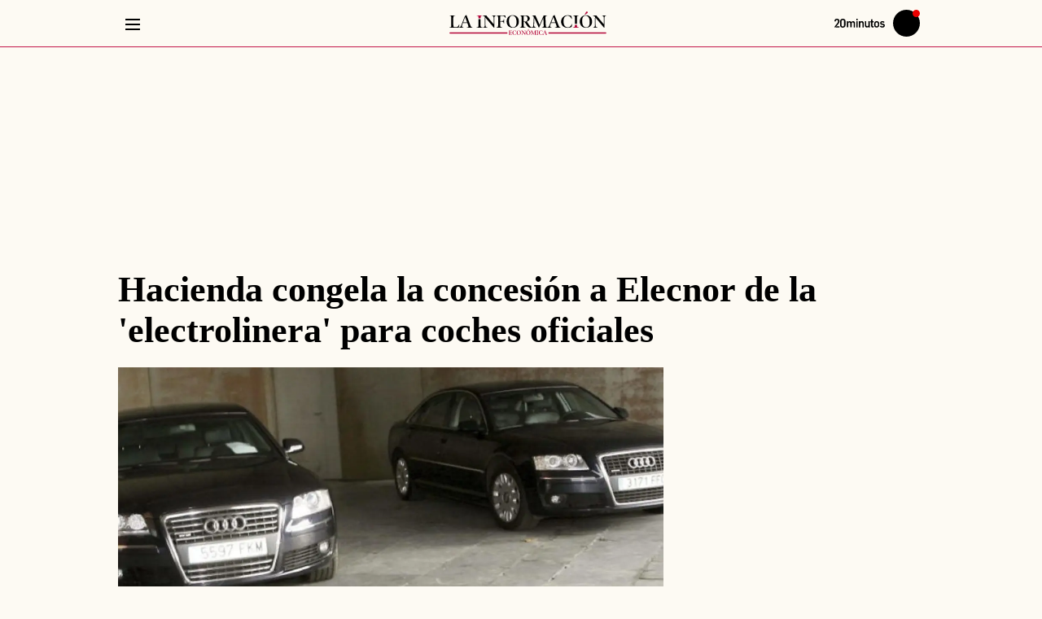

--- FILE ---
content_type: text/html; charset=UTF-8
request_url: https://www.20minutos.es/lainformacion/empresas/hacienda-congela-concesion-elecnor-electrolinera-para-coches-oficiales-5370021/
body_size: 113342
content:
<!DOCTYPE html>
<html lang="es">
    <head>
        <meta http-equiv="Content-Type" content="text/html; charset=utf-8" />
                    <meta name="viewport" content="width=device-width,user-scalable=yes" />
                                
            <link rel="preconnect" href="https://imagenes.20minutos.es">
<link rel="dns-prefetch" href="https://imagenes.20minutos.es">
<link rel="dns-prefetch" href="https://sdk.privacy-center.org">
<link rel="dns-prefetch" href="https://cdns.eu1.gigya.com">
<link rel="dns-prefetch" href="https://sdk.mrf.io">
<link rel="dns-prefetch" href="https://sb.scorecardresearch.com">
<link rel="dns-prefetch" href="https://www.googletagmanager.com">
<link rel="dns-prefetch" href="https://www.googletagservices.com">
<link rel="dns-prefetch" href="https://hb.20m.es">
<link rel="dns-prefetch" href="https://securepubads.g.doubleclick.net">
<link rel="dns-prefetch" href="https://dkumiip2e9ary.cloudfront.net">
<link rel="dns-prefetch" href="https://dt15fd2xumytl.cloudfront.net">
<link rel="dns-prefetch" href="https://www.gstatic.com">
    
                        <link rel="amphtml" href="https://www.20minutos.es/lainformacion/empresas/hacienda-congela-concesion-elecnor-electrolinera-para-coches-oficiales-5370021.amp.html" />
                
        


    
    
                                                
                
    
                
                
                
<title>COCHES OFICIALES - Hacienda congela la concesión a Elecnor de la 'electrolinera' para coches oficiales</title>
<meta name="robots" content="index,follow,max-image-preview:large">
<link rel="canonical" href="https://www.20minutos.es/lainformacion/empresas/hacienda-congela-concesion-elecnor-electrolinera-para-coches-oficiales-5370021/">
<meta name="title" content="COCHES OFICIALES - Hacienda congela la concesión a Elecnor de la &#039;electrolinera&#039; para coches oficiales">
<meta name="description" content="La eléctrica se impone a ACS, Eiffage o Vivendio en el concurso convocado por el Gobierno, pero el Ministerio detecta ”valores anormalmente">
<meta name="keywords" content="electrolinera, concesion, oficiales, hacienda, congela">
<meta name="news_keywords" content="electrolinera, concesion, oficiales, hacienda, congela">
<meta property="article:section" content="Empresas">
<meta property="article:modified_time" content="2019-09-12T04:30:19+02:00">
<meta property="article:published_time" content="2019-09-12T04:30:00+02:00">
<meta name="date" content="2019-09-12T04:30:00+02:00">
<meta name="DC.date.issued" content="2019-09-12T04:30:00+02:00">


                                            <meta property="content:section" content="Lainformacion"/>

                        <meta property="article:publisher" content="https://www.facebook.com/20minutos.es/"/>

    



                                                                        

    

    
        <meta property="og:type" content="article"/>

        <meta property="og:url" content="https://www.20minutos.es/lainformacion/empresas/hacienda-congela-concesion-elecnor-electrolinera-para-coches-oficiales-5370021/"/>

        <meta property="og:site_name" content="La información"/>

        <meta property="og:article:published_time" content="2019-09-12T04:30:00+02:00"/>

            <meta property="fb:app_id" content="217041948309757"/>

        <meta property="fb:pages" content="135331963616093"/>

        <meta property="og:locale" content="es_ES"/>

        <meta property="og:title" content="Hacienda congela la concesión a Elecnor de la &#039;electrolinera&#039; para coches oficiales"/>

        <meta property="og:description" content="La eléctrica se impone a ACS, Eiffage o Vivendio en el concurso convocado por el Gobierno, pero el Ministerio detecta ”valores anormalmente"/>

        <meta property="og:image" content="https://imagenes.20minutos.es/files/image_1920_1080/uploads/imagenes/2019/09/11/li_5d79361a185ce.jpeg"/>

        <meta property="og:image:width" content="1920"/>

        <meta property="og:image:height" content="1080"/>

        <meta property="og:image:alt" content="Imagen coches oficiales / EFE"/>

        <meta property="og:image:type" content="image/jpeg"/>


    



                                                            



    
    <meta name="twitter:card" content="summary_large_image"/>

    <meta name="twitter:site" content="@la_informacion"/>

    <meta name="twitter:creator" content="@la_informacion"/>

    <meta name="twitter:title" content="Hacienda congela la concesión a Elecnor de la &#039;electrolinera&#039; para coches oficiales"/>

    <meta name="twitter:description" content="La eléctrica se impone a ACS, Eiffage o Vivendio en el concurso convocado por el Gobierno, pero el Ministerio detecta ”valores anormalmente"/>

    <meta name="twitter:image" content="https://imagenes.20minutos.es/files/image_1920_1080/uploads/imagenes/2019/09/11/li_5d79361a185ce.jpeg"/>

    <meta name="twitter:image:alt" content="Imagen coches oficiales / EFE"/>

    <meta name="twitter:url" content="https://www.20minutos.es/lainformacion/empresas/hacienda-congela-concesion-elecnor-electrolinera-para-coches-oficiales-5370021/"/>

                    

    


            <meta name="google-site-verification" content="hHmd_lXK-PR-Q8NtBojQ-rauw3RfbP3HoRqmf8y3O9o">
<meta name="msvalidate.01" content="FEFB9C7AAA84047559979888837C0022">
<meta name="msapplication-config" content="none" />
<meta name="author" content="Bruno Pérez">
<meta name="geo.region" content="ES">
<meta name="geo.position" content="40.463667;-3.74922">
<meta name="ICBM" content="40.463667;-3.74922">
<meta name="genre" content="News">
<meta name="organization" content="20minutos">
<meta name="owner" content="20minutos">
<meta name="contributor" content="20minutos">
<meta name="publisher" content="20minutos">
<meta name="locality" content="España, U.E.">
<meta name="language" content="es">
<meta name="rating" content="General">
<meta name="p:domain_verify" content="c11a031c063e5e0934e54d4e61d1c7e9">
<meta name="Petal-Search-site-verification" content="2b6b4cb9b7">
    
            <script>
window.dataLayer = window.dataLayer || [];
var contentDatalayer = {
    "noticia_id": "5370021",
    "layout":  "articulo",
    "categoria":  "lainformacion",
    "categoria_id": "209",
    "subcategoria": "empresas",
    "subcategoria_id": "210",
    "terciariacategoria": "sinct",
    "terciariacategoria_id": "",
    "isVertical": "1",
    "createdby": "2371",
    "lastmodify": "2371",
    "fechapublicacion": "20190912",
    "fechaactualizacion": "2024-05-31 21:56:54",
    "firma": "Bruno Pérez",
    "keywords": "electrolinera, concesion, oficiales, hacienda, congela",
    "mediatype": "imagen",
    "semantictag": "",
    "semanticCategory": "",
    "user_logged": "0",
    "user_id": "",
    "sessionCount": "",
    "accesstype": "abierto",
    "seotag": "",
    "platform": "",
    "gaid": "",
    "superusuario": "",
    "kid": ""
};
if (1 == 0) {
    contentDatalayer["ads"] = "0";
}
dataLayer.push(contentDatalayer);
</script>

        
<meta property="mrf:sections" content="lainformacion;empresas"/><meta property="mrf:authors" encrypted="true" content="EUBZDT+SEBkI+N65D++P1BoE0ZGRFFmVYEaRafCZHq/itQDbI+11JMaSWLRzuReZrHQhzKwedl/2RSoF62CWG1K/8cX/3nKLfLzveZ2IIxFW6PwSMqjOcDbtnkvJrmXxdFOGrpOI+75n4c5zWgpWNCpuJVhSZM4JCkpmshbVCu4o/i0h+NnlufzvLTs2D7QtYiPLun936C59qOC/kFBtRKWy53wPzrjmaV3xdMuyC33XaayslzXaiynpX7doSr8stlTvwRA+CrumjG0bcP0psR39py6yQn4c1467SsN8J0q41NhCR0uPEY2ni3iLnJWOusAoqrEWvMDR3TIavC4AY3fmR0GNSjEQK0DePzy6OUPA+Mgen/lgivEd93eFweYJEN2PKIww21jj1DvJGuMyqZOG6nHoogttKMmPmtOgFPMidVwKbblMyT84HOgNkCAbyw6oIHl7JWCOKMWXf/eZIb5zwGQvo03gcUA6YTxgYUD950kCqt0KHSoBCDovXV4W5kVjhpjK0LedKrQOsZWAKykePkECdfOx0HSn6H4v0GcXWhVBiW1fbJv7/5NNVmYWursys2av3co/bIEdJYA9dgWZ2akceHCOQFvMk2Zk06Tx295XaDcy84khxHA1lKJ9kml47rze7w72AqhG8h8M0xK5ZidsNMZBskhx3DMG6A8=" /><meta property="mrf:canonical" content="https://www.20minutos.es/lainformacion/empresas/hacienda-congela-concesion-elecnor-electrolinera-para-coches-oficiales-5370021/"/><meta property="mrf:tags" content="layout:articulo"/><meta property="mrf:tags" content="firma:Bruno Pérez"/><meta property="mrf:tags" content="lastmodify:2371"/><meta property="mrf:tags" content="fechapublicacion:20190912"/><meta property="mrf:tags" content="noticia_id:5370021"/><meta property="mrf:tags" content="mediatype:imagen"/><meta property="mrf:tags" content="accesstype:abierto"/><meta property="mrf:tags" content="categoria:lainformacion"/><meta property="mrf:tags" content="subcatgoria:empresas"/><meta property="mrf:tags" content="terciariacategoria:sinct"/>
                        

    
    <style id="css_critical">
            body{background:var(--body-detail-bg,transparent)}.c-detail{display:grid;grid-gap:2rem;grid-template-columns:[main-start content-start] repeat(auto-fill,minmax(60px,1fr)) [content-end main-end];margin:var(--detail-margin,2rem 0 0);padding:var(--detail-padding,0 0 2rem)}.c-detail--full .c-detail__top,.c-detail__top{grid-column:main-start/main-end}.c-detail__top{display:flex;flex-direction:column;grid-column:var(--detail__top-grid-column,main-start/main-end);text-align:var(--detail__top-text-align,initial)}.c-detail__title{color:var(--detail__title-color,#000)}.c-detail__pretitle,.c-detail__title{display:inline;font-size:var(--detail__title-font-size,2.8rem);font-style:var(--detail__title-font-style,normal);font-weight:var(--detail__title-font-weight,599);line-height:var(--detail__title-line-height,1.1)}.c-detail__pretitle{color:var(--detail__pretitle-color,var(--text-color));margin-right:var(--detail__pretitle-margin-right,1rem)}.c-detail__pretitle.supratitle-red{color:red}.c-detail__pretitle.supratitle-blue{color:var(--primary-color)}.c-detail__data{align-items:center;display:flex;justify-content:space-between;grid-gap:1rem;border-bottom:.1rem solid var(--grey-color);gap:1rem;padding-bottom:var(--detail__data-padding,1rem)}.c-detail__date{align-items:stretch;display:inline-flex;white-space:nowrap}.c-detail__date:before{background:url(/assets/a7f5b7c81930734bf811.svg) no-repeat;content:"";display:var(--detail__date-display,inline-block);height:1.3rem;margin:var(--detail__date-margin,0 .3rem 0 0);position:relative;top:var(--detail__date-top,0);width:1.3rem}.c-detail__links{color:var(--detail__links-color,var(--primary-color));line-height:var(--detail__links-line-height,1)}.c-detail__author{color:var(--detail__author-color,var(--grey-dark));-webkit-text-decoration:var(--detail__author-text-decoration,none);text-decoration:var(--detail__author-text-decoration,none)}.c-detail__author:before{background:url(/assets/f06c4c6e3d3fbbe871fe.svg) no-repeat 50%;content:"";display:var(--detail__author-before-display,inline-block);height:1.3rem;margin:var(--detail__author-margin,-.1rem .3rem 0 0);width:1.3rem}.c-detail__category{margin-right:var(--detail__category-margin-right,.5rem);-webkit-text-decoration:var(--detail__category-text-decoration,none);text-decoration:var(--detail__category-text-decoration,none)}.c-detail__content{display:flex;flex-direction:column;grid-column:content-start/content-end;grid-row-gap:1rem;row-gap:1rem}.c-detail__content .c-detail__media{margin-bottom:0}.c-detail__body{margin:var(--detail__body-c-margin,0);max-width:var(--detail__body-max-width,auto);position:relative;width:100%}.c-detail__body>:not(:last-child):not(h2):not(h3):not(h4):not(h5):not(h6):not(.c-detail__media):not(.c-cars-slider):not(.c-valoration):not(.c-review-module){margin-bottom:var(--detail__body-margin,2rem)}.c-detail__body .c-detail__media{margin-bottom:2rem}.c-detail__comments,.c-detail__sidebar{grid-column:content-start/content-end}.c-detail__comments{display:var(--detail__comments-display,flex);flex-direction:var(--detail__comments-flex-direction,column);grid-row-gap:2rem;row-gap:2rem;width:100%}.c-detail__comments__buttom{align-items:var(--detail__comments__buttom-align-items,center);background-color:var(--detail__comments__buttom-bg-color,transparent);border-bottom:var(
        --detail__comments__buttom-border-bottom,.1rem solid var(--color-border)
      );border-top:var(
        --detail__comments__buttom-border-top,.1rem solid var(--color-border)
      );color:var(--detail__comments__buttom-color,var(--grey-dark));cursor:pointer;display:var(--detail__comments__buttom-display,flex);font-family:var(
        --detail__comments__buttom-font-family,var(--secondary-font)
      );font-size:var(--detail__comments__buttom-font-size,1.9rem);font-weight:var(--detail__comments__buttom-font-weight,650);justify-content:var(
        --detail__comments__buttom-justify-content,space-between
      );line-height:var(--detail__comments__buttom-line-height,2.1rem);padding:var(--detail__comments__buttom-padding,.7rem 0);text-transform:var(--detail__comments__buttom-text-transform,initial)}.c-detail__comments__buttom:before{background-color:var(
          --detail__comments__buttom-before-bg-color,var(--primary-color)
        );content:"";display:var(--detail__comments__buttom-before-display,none);height:var(--detail__comments__buttom-before-height,1.2rem);margin-right:1rem;width:var(--detail__comments__buttom-before-width,1.2rem)}.c-detail__comments__buttom:after{background-color:var(
          --detail__comments__buttom-after-bg-color,var(--primary-color)
        );content:"";display:var(--detail__comments__buttom-after-display,none);height:var(--detail__comments__buttom-after-height,.2rem);margin-bottom:.5rem;margin-left:1rem;width:var(
          --detail__comments__buttom-after-width,calc(100% - 29.4rem)
        )}.c-detail__comments__buttom svg{height:var(--detail__comments-svg-flex-direction,3.5rem);width:var(--detail__comments-svg-flex-direction,3.5rem);fill:var(--detail__comments-svg-fill,initial);float:var(--detail__comments-svg-float,none)}.c-detail__comments .module-comments h2{background-color:var(
          --detail__comments__module-comments-bg-color,transparent
        );border-top:var(
          --detail__comments__module-comments-border-top,.1rem solid var(--color-border)
        );color:var(--detail__comments__module-comments-color,var(--grey-dark));display:var(--detail__comments__module-comments-display,block);font-family:var(
          --detail__comments__module-comments-font-family,var(--secondary-font)
        );font-size:var(--detail__comments__module-comments-font-size,1.9rem);font-weight:var(--detail__comments__module-comments-font-weight,650);line-height:var(--detail__comments__module-comments-line-height,1.2);margin-bottom:var(
          --detail__comments__module-comments-margin-bottom,0
        );padding:var(
          --detail__comments__module-comments-padding,1.6rem 0 1.7rem
        );text-transform:var(
          --detail__comments__module-comments-text-transform,initial
        )}.c-detail__comments .module-comments h2:before{background-color:var(
            --detail__comments__module-comments-before-bg-color,var(--primary-color)
          );content:"";display:var(
            --detail__comments__module-comments-before-display,none
          );height:var(
            --detail__comments__module-comments-before-height,1.2rem
          );margin-right:1rem;width:var(--detail__comments__module-comments-before-width,1.2rem)}.c-detail__comments .module-comments h2:after{background-color:var(
            --detail__comments__module-comments-after-bg-color,var(--primary-color)
          );content:"";display:var(--detail__comments__module-comments-after-display,none);height:var(--detail__comments__module-comments-after-height,.2rem);margin-bottom:.5rem;margin-left:1rem;width:var(
            --detail__comments__module-comments-after-width,calc(100% - 15.4rem)
          )}.c-detail.c-detail--full .c-detail__top{display:grid;grid-row-gap:2rem;row-gap:2rem}.c-detail__translator .c-detail__translate,.c-detail__translator a,.c-detail__translator span{color:var(--detail__info__author-color,var(--text-color));font-size:var(--detail__info__font-size,1.4rem);-webkit-text-decoration:var(--detail__info__a-text-decoration,none);text-decoration:var(--detail__info__a-text-decoration,none);width:var(--detail__info__a-width,max-content)}.c-detail__translator .c-detail__translate{color:var(--detail__info__author-color,var(--grey-dark))}.c-ads--top.u-show-small-only{margin-bottom:var(--detail__ads__top-margin-bottom,0)}.c-detail__media{margin-bottom:var(--detail__media-margin-bottom,2rem)}.c-detail__media img{width:100%}.c-detail__media__txt{margin:var(--detail__media__credit-margin,.5rem 0 0)}.c-detail__media__credit{color:var(--detail__media__credit-color,var(--color-grey));font-family:var(
      --detail__media__credit-font-family,var(--secondary-font)
    );font-size:var(--detail__media__credit-font-size,1.4rem);font-weight:var(--detail__media__credit-font-weight,400);letter-spacing:var(--detail__media__credit-letterS,0);line-height:var(--detail__media__credit-line-height,1.8rem);margin:var(--detail__media__credit-margin,0 .3rem 0 0)}.c-detail__media__signature{color:var(--detail__media__signature-color,var(--color-grey));font-family:var(
      --detail__media__signature-font-family,var(--secondary-font)
    );font-size:var(--detail__media__signature-font-size,1.4rem);font-weight:var(--detail__media__signature-font-weight,400);letter-spacing:var(--detail__media__signature-letterS,0);line-height:var(--detail__media__signature-line-height,1.8rem)}.c-detail__media__signature:before{content:var(--detail__media__signature__before-separator,"/");margin-right:var(
        --detail__media__signature__before-margin-right,.5rem
      )}.c-detail__media__link{display:block;text-align:left}.c-detail__media--video__video{display:none}.c-detail__media--video__video.embed-responsive{height:0;max-width:100%;overflow:hidden;padding-bottom:56.25%;position:relative}.c-detail__media--video__video.embed-responsive embed,.c-detail__media--video__video.embed-responsive iframe,.c-detail__media--video__video.embed-responsive object{height:100%;left:0;position:absolute;top:0;width:100%}.c-detail__media--video.player-inline .c-detail__media__thumb{display:none}.c-detail__media--video.player-inline .c-detail__media--video__video{display:block}.c-detail__media--gallery .c-detail__media__thumb,.c-detail__media--video .c-detail__media__thumb{display:grid;grid-template-columns:1fr;grid-template-rows:repeat(2,auto)}.c-detail__media--gallery .c-detail__media__txt,.c-detail__media--video .c-detail__media__txt{--detail__media__credit-margin:var(--detail__media--gallery__figcaption-margin,1rem 0 0 0);background-color:var(--detail__media--gallery__figcaption-bck,none);grid-row:2;padding:var(--detail__media--gallery__figcaption-padding,0)}.c-detail__media--gallery .c-detail__media__credit,.c-detail__media--gallery .c-detail__media__signature,.c-detail__media--video .c-detail__media__credit,.c-detail__media--video .c-detail__media__signature{--detail__media__credit-font-family:var(--detail__media--gallery__figcaption-font-family,var(--secondary-font));color:var(--detail__media--gallery__figcaption-color,var(--primary-color));font-size:var(--detail__media--gallery__figcaption-font-size,1.5rem);line-height:var(--detail__media--gallery__figcaption-line-height,1.8rem)}.c-detail__media--gallery .c-detail__media__credit,.c-detail__media--video .c-detail__media__credit{display:var(--detail__media--gallery__credit-display,unset)}.c-detail__media--gallery .c-detail__media__credit:before,.c-detail__media--video .c-detail__media__credit:before{background-color:var(--detail__media--gallery__credit-before-bck,none);border-radius:var(--detail__media--gallery__credit-before-br,none);content:var(--detail__media--gallery__credit-before,none);display:var(--detail__media--gallery__credit-before-display,none);height:var(--detail__media--gallery__credit-before-height,0);margin:var(--detail__media--gallery__credit-before-margin,0);min-width:var(--detail__media--gallery__credit-before-min-width,0);width:var(--detail__media--gallery__credit-before-width,0)}.c-detail__media--gallery .c-multimedia__icon,.c-detail__media--gallery picture,.c-detail__media--video .c-multimedia__icon,.c-detail__media--video picture{align-self:var(--multimedia__icon-align,center);grid-column:1;grid-row:1;justify-self:var(--multimedia__icon-justify,center)}.c-detail__media--gallery picture,.c-detail__media--video picture{display:block;width:100%}.c-detail__content>.c-detail__media img{border-bottom:var(--detail__media__border-bottom,none)}.c-detail__epigraph{margin:var(--detail__epigraph--margin,0);max-width:var(--detail__epigraph--maxwidth,auto);width:var(--detail__epigraph--width,auto)}.c-detail__epigraph,.c-detail__subtitle{color:var(--detail__epigraph__color,inherit);font-family:var(--epigraph-font-family,var(--secondary-font));font-size:var(--epigraph-font-size,1.8rem);font-weight:var(--epigraph-font-weight,400)}.c-detail__epigraph a,.c-detail__epigraph p,.c-detail__subtitle a,.c-detail__subtitle p{line-height:var(--epigraph-line-height,2.5rem)}.c-detail__epigraph a,.c-detail__subtitle a{border-bottom:var(--detail__epigraph__link-border-bottom,none);color:var(--detail__epigraph__a-color,var(--primary-color));cursor:pointer;font-family:var(--epigraph-font-family,var(--secondary-font));font-size:var(--epigraph-font-size,1.8rem);font-weight:var(--epigraph-font-weight,400)}.c-detail__epigraph a:hover,.c-detail__subtitle a:hover{border-bottom:var(--detail__epigraph__link-border-bottom-hover,none);color:var(--detail__epigraph__link-color-hover,var(--grey-rollover))}.c-detail__epigraph{border-bottom:var(
      --epigraph-border-bottom,.1rem solid var(--primary-color)
    )}.c-detail__epigraph a{display:inline}.c-detail__epigraph ul li,.c-detail__epigraph__txt{position:relative}.c-detail__epigraph ul li:before,.c-detail__epigraph__txt:before{background-color:var(
          --detail__subtitle__before-bck,var(--primary-color)
        );border-radius:var(--detail__subtitle__before-border-radius,50%);content:"";display:var(--detail__subtitle__before-display,inline-block);height:var(--detail__subtitle__before-height,.6rem);margin:var(--detail__subtitle__margin,0 .6rem 0 0);vertical-align:middle;width:var(--detail__subtitle__before-width,.6rem)}.c-detail__epigraph__txt{margin-bottom:var(--detail__epigraph__txt-margin,1rem)}.c-detail__subtitle{display:flex;flex-direction:column;grid-gap:.5rem;gap:.5rem;padding-bottom:var(--detail__epigraph__subtitle-padding-bottom,1rem)}.c-detail .tooltip-trigger,.c-detail__author,.c-detail__category,.c-detail__date{font-family:var(--detail__info-font-family,var(--secondary-font));line-height:var(--detail__info-line-height,1)}.c-detail__date{line-height:var(--detail__date-line-height,1)}.c-detail__info{font-size:var(--detail__info-font-size,1.4rem);font-weight:400;line-height:var(--detail__info-line-height,2rem)}.c-detail__info a{color:var(--detail__info__a-color,var(--grey-dark))}.c-detail__links{font-weight:599}.c-detail__category{display:inline;text-transform:uppercase}.c-detail__category a{color:var(--detail__info__category__a-color,var(--primary-color))}.c-detail__category a:hover{border-bottom:var(--detail__info__category__a-bottom-hover,none)}.c-detail__author{align-items:center;display:flex;flex-wrap:wrap;grid-gap:.5rem 0;gap:.5rem 0;margin:var(--detail__author-margin,.8rem 0);text-transform:var(--detail__author-text-transform,uppercase)}.c-detail__author a,.c-detail__author span{color:var(--detail__info__author-color,var(--grey-dark));-webkit-text-decoration:var(--detail__info__a-text-decoration,none);text-decoration:var(--detail__info__a-text-decoration,none);width:var(--detail__info__a-width,max-content)}.c-detail__author a:hover,.c-detail__author span:hover{text-decoration:none}.c-detail__author a:after,.c-detail__author span:after{content:"|";margin-left:var(--detail__author-margin-left,.3rem);margin-right:var(--detail__author-margin-right,.3rem)}.c-detail__author a:after:last-child,.c-detail__author span:after:last-child{margin-right:0}.c-detail__author a:last-child:after,.c-detail__author span:last-child:after{display:none}.c-detail__trustproject{cursor:pointer;display:inline-block;line-height:var(--detail__trustproject-line-height,1);margin-right:var(--detail__trustproject-margin-right,.5rem);padding:var(--detail__trustproject-padding,0 .3rem 0 0);position:relative;text-transform:uppercase}.c-detail .tooltip{background-color:var(--trustproject__tooltip-bck,var(--primary-color));border-radius:var(--trustproject__tooltip-border-radius,.25rem);color:var(--trustproject__tooltip-color,var(--white));display:none;font-family:var(--trustproject__tooltip-font-family,inherit);font-size:var(--trustproject__tooltip-font-size,1.3rem);line-height:var(--trustproject__tooltip-line-height,1.8rem);margin-right:-11rem;min-width:var(--trustproject__tooltip-min-width,20rem);padding:var(--trustproject__tooltip-padding,.5rem .75rem);position:absolute;text-transform:none;top:2.5rem;z-index:2}.c-detail .tooltip:after{background-color:var(
        --trustproject__tooltip__after-bck,var(--primary-color)
      );content:"";height:var(--trustproject__tooltip__after-height,1.5rem);left:15%;margin-left:-.75rem;position:absolute;top:-.8rem;transform:rotate(45deg);width:var(--trustproject__tooltip__after-width,1.5rem)}.c-detail .tooltip-trigger:hover+.tooltip{display:block}.c-detail__translate{margin-right:.5rem}.c-detail__translate:after{display:none}.c-detail__share{align-self:flex-start;display:inline-block;position:relative}.c-detail__share__input{cursor:pointer;height:100%;left:0;opacity:0;position:absolute;top:0;width:100%}.c-detail__share__input:checked+.c-detail__share__label+.c-detail__share__list{display:block}.c-detail__share__label{align-items:center;cursor:pointer;display:flex;grid-gap:.5rem;color:var(--detail__share__label-color,var(--primary-color));gap:.5rem}.c-detail__share__label svg{fill:var(--detail__share__svg-fill,var(--primary-color));height:var(--detail__share__svg-height,2rem);width:var(--detail__share__svg-width,2.5rem)}.c-detail__share__label span{color:var(--detail__share__list__span-color,var(--primary-color));font-family:var(--detail__share__span-font-family,var(--secondary-font));font-size:var(--detail__share__span-font-size,1.4rem);line-height:var(--detail__share__span-line-height,1.4)}.c-detail__share__list{background-color:var(--detail__share__list-bck,var(--white));border:.1rem solid var(--detail__share__list-border-color,var(--grey-light));border-radius:var(--detail__share__list-border-radius,.5rem);display:none;padding:var(--detail__share__list-padding,1rem 1.5rem);position:absolute;right:0;top:2.5rem;z-index:3}.c-detail__share__list li{margin-bottom:var(--detail__share__li-margin-bottom,1rem)}.c-detail__share__list li a{align-items:center;display:flex;grid-gap:1rem;color:var(--detail__share__list__link-color,var(--black));gap:1rem}.c-detail__share__list li a svg{height:var(--detail__share__list__svg-height,2rem);width:var(--detail__share__list__svg-width,2rem)}.c-detail__share__list li a span{font-size:var(--detail__share__list__span-font-size,1.6rem)}.c-detail__share__list li a:hover span{color:var(--primary-color)}.c-detail__share__list li:last-child{margin-bottom:0}.c-detail__tags{margin-bottom:var(--detail__tags-margin-bottom,3rem);max-width:var(--detail__tags-max-width,100%)}.c-detail__tags,.c-detail__tags__list{overflow-x:scroll;overflow-y:hidden;scrollbar-width:none;white-space:nowrap}.c-detail__tags__list{display:flex;grid-gap:.5rem;gap:.5rem;padding-bottom:1rem;width:100%}.c-detail__tags__link{background-color:var(--button__link-bck,var(--white));--button__link-line-height:1.8rem;--button__link-text-transform:none;border:var(--button__tags-link-border,.1rem solid var(--primary-color));border-bottom:var(
      --button__tags-link-border-bottom,.1rem solid var(--primary-color)
    );border-radius:var(--button__tags-link-border-radius,3rem);color:var(--button__tags-link-color,var(--primary-color));font-family:var(--button__tags-link-font-family,var(--secondary-font));font-size:var(--button__link-font-size,1.5rem);font-weight:var(--button__tags-link-font-weight,650);margin:var(--button__tags-link-margin,0);padding:var(--button__tags-link-padding,.5rem 1.5rem)}.c-detail__tags__link:hover{background-color:var(
        --button__tags-link-hover-bck,var(--primary-color)
      );border-bottom:var(
        --button__tags-link-border-bottom-hover,.1rem solid var(--primary-color)
      );color:var(--button__tags-link-hover-color,var(--white))}.c-paragraph__title{color:var(--paragraph__title-color,var(--black));font-family:var(
    --detail__c-paragraph__title-font-family,var(--primary-font)
  );font-size:var(--paragraph__title-font-size,2rem);font-weight:var(--paragraph__title-font-weight,700);line-height:var(--paragraph__title-line-height,3rem);margin-bottom:var(--paragraph__title-margin-bottom,2rem);padding:var(--paragraph__title-padding,0);position:relative;text-transform:var(--paragraph__title-text-transform,inherit)}.c-paragraph__title a{color:var(--primary-color)}.c-paragraph__title a:active,.c-paragraph__title a:link,.c-paragraph__title a:visited{color:var(--primary-color);outline:0}.c-paragraph__title:after{background-color:var(--paragraph__title-after-color,transparent);bottom:0;content:var(--paragraph__title-after-content,inherit);display:var(--paragraph__title-after-display,none);height:var(--paragraph__title-after-height,inherit);left:0;max-width:var(--paragraph__title-after-max-width,inherit);position:absolute;width:var(--paragraph__title-after-width,inherit)}.c-paragraph{color:var(--paragraph-color,var(--black));font-family:var(--paragraph-font-family,var(--primary-font));font-weight:var(--paragraph-font-weight,400);line-height:var(--paragraph-line-height,2.5rem)}.c-paragraph,.c-paragraph a{font-size:var(--paragraph-font-size,1.8rem)}.c-paragraph a{background-image:var(--line-a-bck-image,none);background-position:var(--line-a-bck-position,unset);background-repeat:var(--line-a-bck-repeat,unset);background-size:var(--line-a-bck-size,unset);border-bottom:var(--paragraph-border-a-bottom,none);color:var(--paragraph__a-color,var(--primary-color));-webkit-text-decoration:var(--paragraph__a-text-decoration,none);text-decoration:var(--paragraph__a-text-decoration,none)}.c-paragraph a:hover{border-bottom:var(--paragraph-border-a-bottom-hover,none);color:var(--paragraph__a-color-hover,var(--hover-color))}.c-paragraph b,.c-paragraph strong{font-weight:var(--paragraph__strong-font-weight,bold)}.c-paragraph em,.c-paragraph i{font-style:var(--paragraph__em-font-style,italic)}@font-face{font-display:swap;font-family:Yrsa-Regular;font-style:normal;font-weight:300 700;src:url(/assets/Yrsa-VF.woff2) format("woff2 supports variations"),url(/assets/Yrsa-VF.woff2) format("woff2-variations")}@font-face{font-display:swap;font-family:Yrsa-Bold;font-style:normal;font-weight:300 700;src:url(/assets/Yrsa-VF.woff2) format("woff2 supports variations"),url(/assets/Yrsa-VF.woff2) format("woff2-variations")}@font-face{font-display:swap;font-family:Libre-Franklin-Regular;font-style:normal;font-weight:300 900;src:url(/assets/Libre-Franklin-VF.woff2) format("woff2 supports variations"),url(/assets/Libre-Franklin-VF.woff2) format("woff2-variations")}:root{--container-max-width:1010px;--container-padding:0 10px;--gap:40px;--header-height:60px;--black:#000;--white:#fff;--color-ticker:#eb0000;--color-ticker2:#0b419b;--nav-bck:rgba(0,0,0,.5);--header__progressbar-bck:#767676}*{box-sizing:border-box;margin:0;padding:0}html{scroll-behavior:smooth}body,html{-webkit-font-smoothing:antialiased;-moz-osx-font-smoothing:grayscale;text-rendering:geometricPrecision;-webkit-tap-highlight-color:transparent;word-wrap:break-word;font-size:var(--body-web-font-size,10px)}body{background-color:var(--body-web-bg,transparent);color:var(--body-web-color,var(--black));font-family:var(--body-web-font,var(--primary-font));line-height:var(--body-web-line-height,normal);margin:var(--body-web-margin,0);overflow-x:hidden}body.p-article{background-color:var(--body-article-bg,transparent)}body a,body h1,body h2,body h3,body p,body span,body strong{letter-spacing:var(--body-web-letter-spacing,normal)}body:after{bottom:0;content:"";left:0;opacity:0;pointer-events:none;position:absolute;right:0;top:0;transition:opacity .5s ease}::-moz-selection{background:var(--body-web-selection-bg,var(--secondary-color));color:var(--body-web-selection-color,var(--white))}::selection{background:var(--body-web-selection-bg,var(--secondary-color));color:var(--body-web-selection-color,var(--white))}h1,h2,h3{font-family:var(--body-web-headers-font,var(--primary-font));font-weight:var(--body-web-headers-font-weight,normal)}::marker{font-size:0}button,input,select,textarea{background-color:transparent;border:none;font-size:inherit;line-height:inherit;outline:none}a{-webkit-text-decoration:var(--body-web-links-decoration,none);text-decoration:var(--body-web-links-decoration,none);transition:color .3s ease-in-out}a:active,a:focus,a:hover{outline:0;-webkit-text-decoration:var(--body-web-links-status-decoration,none);text-decoration:var(--body-web-links-status-decoration,none)}img{height:auto;max-width:100%;width:100%;-ms-interpolation-mode:bicubic}figure{line-height:0;margin:0}figure picture{display:var(--body-web-picture-display,block)}figure picture img{display:var(--body-web-picture-img-display,inline-block)}figure img{border-radius:var(--body-web-figure-img-border-radius,initial)}.sr-only{height:1px;margin:-1px;overflow:hidden;padding:0;position:absolute;width:1px;clip:rect(0,0,0,0);border:0}%line__bottom,%line__top{background-image:var(--line-bck-image,linear-gradient(to right,var(--primary-color) 25%,hsla(0,0%,100%,0) 0),linear-gradient(to right,var(--primary-color) 25%,hsla(0,0%,100%,0) 0));background-repeat:var(--line-bck-repeat,repeat-x);background-size:var(--line-bck-size,.4rem .1rem)}.c-header__select__link,.c-header__user__item,.c-header__user__link{color:var(--header__user__link-color,var(--primary-color));font-family:var(--header__user__link-font-family,var(--secondary-font));font-size:var(--header__user__link-font-size,1.3rem);font-weight:var(--header__user__link-font-weight,700);line-height:var(--header__user__link-line-height,2.2rem);text-transform:var(--header__user__link-text-transform,uppercase)}.c-detail__tags__link{background-color:var(--button__link-bck,var(--primary-color));border:var(--button__link-border,.1rem solid var(--primary-color));border-radius:var(--button__link-border-radius,3rem);color:var(--button__link-color,var(--white));display:inline-block;font-family:var(--button__link-font-family,var(--secondary-font));font-size:var(--button__link-font-size,1.4rem);font-weight:var(--button__link-font-weight,650);line-height:var(--button__link-line-height,2rem);padding:var(--button__link-padding,1rem 3rem);text-transform:var(--button__link-text-transform,uppercase)}.c-detail__tags__link:hover{background-color:var(--button__link-hover-bck,var(--white));color:var(--button__link-hover-color,var(--primary-color))}.c-ticker__icon.fadeIn{animation:fadeIn 2.5s infinite both}@keyframes fadeIn{0%{opacity:0}to{opacity:1}}.o-content{background-color:var(--o-content-bck,var(--white));margin:0 auto;max-width:var(--o-content-max-width,101rem);position:relative}.o-content--full{max-width:100%}.o-content.o-default{background-color:var(--o-content__default-bck,var(--white))}.o-content.o-galeria{background-color:var(--o-content__gallery-bck,var(--white))}.o-content.o-video{background-color:var(--o-content__video-bck,var(--white))}.o-content.o-opinion{background-color:var(--o-content__opinion-bck,var(--white))}.o-content.o-mam{background-color:var(--o-content__mam-bck,var(--white))}.o-content.o-especial{background-color:var(--o-content__special-bck,var(--white))}.o-content.o-branded{background-color:var(--o-content__branded-bck,var(--white))}.o-content.o-estatica{background-color:var(--o-content__static-bck,var(--white))}.o-container{margin:0 auto;max-width:var(--container-max-width);padding:var(--container-padding);position:relative;width:100%}.o-container--board,.o-container--title{padding:0}.o-container--board div[class*=u-grid-col-span-]{position:relative}.o-container--board div[class*=u-grid-col-span-]:not(:last-of-type):after{background-color:var(--color-border);content:var(--board__line-separation,"");height:100%;left:100%;position:absolute;top:0;width:var(--article__after-width,0)}.o-container--board div[class*=u-grid-col-span-] .c-article.c-article__icon-label--bi{padding:2.7rem 1rem 1rem}.o-container--board div[class*=u-grid-col-span-] .c-article--bck{padding:var(--article-padding,1rem)}.o-container--board .c-freehtml{height:100%}.o-container--module:first-of-type{margin:var(--container-module-first-margin,0);padding:var(--container-module-first-padding,0)}.o-container--module:last-of-type{padding:var(--container-module-last-padding,0)}.o-container--full{max-width:100%}.o-container--tickers{margin:var(--container__tickers-margin,1rem auto);max-width:var(--container__tickers-max-width,99rem)}.o-container .c-freehtml{flex:var(--c-freehtml__flex,1)}.o-container .c-freehtml>div{max-width:100%;width:100%}.o-board--bck .o-container--board{max-width:var(--o-container-bck-max-width,99rem);padding:1rem}.o-board--bck-1 .o-container--board{background-color:var(--board-color-1)}.o-board--bck-1 .o-container--board .c-article__supratitle{color:var(--article-bck__supratitle-color,var(--green-color))}.o-board--bck-1 .o-container--board .c-article__related__item:before{background-color:var(
              --article__related__item__before-bck,var(--green-color)
            );height:var(--article__related__item__before-height,.5rem);left:var(--article__related__item__before-position-left,0);min-width:var(--article__related__item__before-min-width,.5rem);position:relative;top:var(--article__related__item__before-position-top,.7rem);width:var(--article__related__item__before-width,.5rem)}.o-board--bck-1 .o-container--board .c-article__related__title{color:var(--article__related__title-color,var(--black));font-weight:var(--article__related__title-font-weight,500)}.o-board--bck-1 .o-container--board .c-article picture:before{filter:var(--o-container-bck__before-filter,brightness(0) saturate(100%) invert(39%) sepia(21%) saturate(3316%) hue-rotate(137deg) brightness(94%) contrast(103%))}.o-board--bck-2 .o-container--board{background-color:var(--board-color-2)}.o-board--bck-3 .o-container--board{background-color:var(--board-color-3)}.o-board--bck-4 .o-container--board{background-color:var(--board-color-4)}.o-section,section.o-section.isblock{margin-bottom:var(--section-margin-btt,2rem)}.c-ads{display:flex;justify-content:center;margin:0 auto;text-align:center}.c-ads img{height:fit-content;width:fit-content}.c-ads.u-sticky{position:static}.c-ads.u-sticky>*{height:fit-content;position:sticky;top:var(--top-position-sticky,6rem)}.c-ads--cintillo,.c-ads--top{align-items:center;margin:0 auto 2rem;min-height:10rem;position:relative;z-index:2}.c-ads--cintillo img,.c-ads--top img{width:auto}.c-ads--roba{margin-bottom:2rem;min-height:60rem}.c-ads--left{margin-bottom:2rem;min-height:40rem}.c-ads--intext{min-height:30rem}.c-ads--sky,.c-ads.u-show-big-only,.c-ads.u-show-lg-only{display:none}.c-ads.u-show-small-only{display:flex}.open-navigation .c-ads--sky{--z-index-sky:2}.skys-wrapper{height:100%;left:0;margin-top:.3rem;position:sticky;right:0;top:var(--header-height);width:100%;z-index:0}.col-ads{min-height:100%}.col-ads--60{min-height:60rem}.col-ads--80{min-height:80rem}.col-ads--120{min-height:120rem}.col-ads--120>div,.col-ads--60>div,.col-ads--80>div,.col-ads>div{height:fit-content;min-height:inherit;position:sticky;top:var(--top-position-sticky,6rem)}.col-ads--120>div>div,.col-ads--60>div>div,.col-ads--80>div>div,.col-ads>div>div{position:static}.o-branded .c-ads,.o-branded .skys-wrapper{display:none}.c-header__options__link{color:var(--header__options__link-color,var(--white));display:flex}.c-header{background:var(--header-bck,var(--primary-color));border-bottom:var(--header__border-btt,0);position:sticky;top:0;transition:all .3s;width:100%;z-index:4}.c-header__middle{background:var(--header__middle-bck,var(--primary-color));display:flex;justify-content:var(--header__middle-justify,flex-start);max-width:var(--header-max-width,100%);padding:0;position:relative;z-index:2}.c-header__middle,.c-header__nav{align-items:center;flex-direction:row;margin:0 auto;transition:all .3s}.c-header__nav{display:none;grid-gap:var(--header__nav-gap,0);background:var(--header__nav-bck,transparent);border-bottom:var(--header__nav__border-btt,0);gap:var(--header__nav-gap,0);justify-content:center;margin:var(--header__nav-margin,0 auto);max-width:var(--header__nav-max-width,var(--container-max-width));padding:var(--header__nav-padding,2rem 0);width:100%}.c-header__nav-btn{--width:1.8rem;--height:2.7rem;--height-slash:0.22rem;align-items:center;background-color:transparent;border:0;box-sizing:content-box;color:var(--hamburguer-color,var(--secondary-color));cursor:pointer;display:flex;height:var(--hamburguer-height,5.7rem);margin:0;min-width:5.5rem;outline:none;overflow:visible;padding:0;position:relative;transition-duration:.15s;transition-property:opacity,filter;transition-timing-function:linear;transition:background-color .3s;width:5.5rem}.c-header__nav-btn .hamburger-box{display:block;margin:0 auto;position:relative;width:var(--width)}.c-header__nav-btn .hamburger-inner,.c-header__nav-btn .hamburger-inner:after,.c-header__nav-btn .hamburger-inner:before{background-color:var(--hamburguer-bck,var(--white));border-radius:.05rem;height:var(--height-slash);position:absolute;transition-duration:.15s;transition-property:transform;transition-timing-function:ease;width:var(--width)}.c-header__nav-btn .hamburger-inner{display:block;top:50%;width:var(--width)}.c-header__nav-btn .hamburger-inner:after,.c-header__nav-btn .hamburger-inner:before{content:"";display:block}.c-header__nav-btn .hamburger-inner:before{top:-6px}.c-header__nav-btn .hamburger-inner:after{bottom:-6px}.c-header__nav__item{align-items:center;display:flex;position:relative}.c-header__nav__item:not(:last-of-type):after{background-color:var(--header__nav__item-bck,var(--black));border-radius:var(--header__nav__item-border-radius,50%);content:"";display:var(--header__nav__item-after-display,inline-block);height:var(--header__nav__item-height,.2rem);margin:var(--header__nav__item-margin,0 1rem);width:var(--header__nav__item-width,.2rem)}.c-header__nav__item [title=pursuits]{background-color:var(--header__nav__pursuits-bck,var(--primary-color));border-radius:var(--header__nav__pursuits-border-radius,.5rem);color:var(--header__nav__pursuits-color,var(--white));padding:var(--header__nav__pursuits-padding,.5rem 1rem)}.c-header__nav__item [title=pursuits]:hover{background-color:var(--header__nav__pursuits__hover-bck,var(--grey-dark));color:var(--header__nav__pursuits__hover-color,var(--white))}.c-header__nav__link{color:var(--header__nav__link-color,var(--primary-color));font-family:var(--header__nav__link-font-family,var(--secondary-font));font-size:var(--header__nav__link-font-size,1.5rem);font-weight:var(--header__nav__link-font-weight,650);letter-spacing:var(--header__nav__link-letter-spacing,0);-webkit-text-decoration:var(--header__nav__link-text-decoration,none);text-decoration:var(--header__nav__link-text-decoration,none);text-transform:var(--header__nav__link-text-transform,uppercase)}.c-header__nav__link:hover{color:var(--header__nav__link-hover-color,var(--grey-dark))}.c-header__brand{align-items:var(--header__brand-align,center);display:flex;justify-content:var(--header__brand-justify,space-between);position:relative;top:var(--header__brand-top,0);width:100%;z-index:var(--header__brand-z-index,0)}.c-header__brand a{display:block;line-height:0}.c-header__brand__logo{height:var(--header__brand__svg-height,2.164rem);width:var(--header__brand__svg-width,auto);fill:var(--header__brand__svg-color,#fff);transition:all .3s}.c-header__brand__logo--texto{display:block;position:absolute;text-indent:-9999px}.c-header__options{flex-direction:row;justify-content:flex-end;margin:var(--header__options-margin,0 1.5rem 0 1rem);grid-gap:var(--header__options-gap,2rem);gap:var(--header__options-gap,2rem)}.c-header__options,.c-header__user{align-items:center;display:flex}.c-header__user{background:var(--header__user-bcl,var(--white));border-radius:50%;cursor:pointer;flex-shrink:0;height:3.3rem;justify-content:center;position:relative;width:3.3rem}.c-header__user__icon{fill:var(--header__user__icon-fill,var(--primary-color));color:var(--header__user__icon-color,var(--primary-color));height:19px;width:17px}.c-header__user:before{background:var(--color-ticker);border-radius:50%;content:"";height:.9rem;position:absolute;right:0;top:0;width:.9rem}.c-header__user--logged{overflow:hidden}.c-header__user--logged .c-header__user__icon{font-size:var(--header__user--logged-font-size,2rem);font-weight:var(--header__user--logged-font-weight,700);height:100%;line-height:3.5rem;width:100%}.c-header__user--logged:before{display:none}.c-header__user__nav{background:var(--header__child-bck,var(--color-border));min-width:var(--header__user__nav-min-width,12rem);padding:var(--header__child-padding,.5rem 1.5rem);position:absolute;right:0;text-align:var(--header__child-text-align,right);top:100%;transition:opacity .3s;visibility:hidden;width:auto;z-index:4}.c-header__select{position:relative;top:.2rem}.c-header__select__text{color:var(--header__select__text-color,var(--bg-color-3));display:inline-block;font-family:var(
        --header__select__text-font-family,var(--secondary-font)
      );font-size:var(--header__select__text-font-size,1.3rem);font-weight:var(--header__select__text-font-weight,700);padding:var(--header__select__text-padding,0 2rem 0 0);text-align:right;text-transform:var(--header__select__text-text-transform,uppercase)}.c-header__select__checkbox{height:100%;left:0;opacity:0;position:absolute;top:0;width:100%}.c-header__select__checkbox:checked+.c-header__select__icon svg{transform:rotate(180deg)}.c-header__select__checkbox:checked+.c-header__select__icon+.c-header__child{display:block}.c-header__select__checkbox:not(:checked)+.c-header__select__icon+.c-header__child{display:none}.c-header__select__icon{align-items:center;cursor:pointer;display:flex;height:100%;justify-content:flex-end;position:absolute;right:0;top:0;transition:all .3s ease;width:100%}.c-header__select__icon svg{fill:var(--nav__icon-color,var(--bg-color-3));height:2rem;transition:transform .3s ease;width:2rem}.c-header__child{background:var(--header__child-bck,var(--color-border));padding:var(--header__child-padding,.5rem);position:absolute;right:0;text-align:var(--header__child-text-align,right);top:100%;width:100%}.c-header__link{color:var(--header__link-color,var(--primary-color));font-family:var(--header__link-font-family,var(--secondary-font));font-size:var(--header__link-font-size,1.3rem);font-weight:var(--header__link-font-weight,700);text-transform:var(--header__link-text-transform,uppercase)}.c-header__main__custom{height:var(--header__main__custom-height,initial);min-height:var(--header__main__custom-min-height,11rem)}.c-header__main__custom .c-header__select{display:none}.c-header__main__custom .c-header__middle{background:transparent;position:static}.c-header__custom{align-items:var(--header__custom-align-items,center);bottom:var(--header__custom-bottom,1rem);display:var(--header__custom-display,flex);flex-direction:var(--header__custom-flex-direction,column);justify-content:var(--header__custom-justify-content,center);position:var(--header__custom-position,absolute);width:100%;grid-gap:var(--header__custom-gap,.5rem);gap:var(--header__custom-gap,.5rem)}.c-header__custom a{color:#fff}.c-header__custom__text{color:#fff;font-family:var(
        --header__custom__text-font-family,var(--secondary-font)
      );font-size:var(--header__custom__text-font-size,1.3rem);font-weight:var(--header__custom__text-font-weight,650);margin-right:var(--header__custom__text-margin-right,.5rem)}.c-header__custom__logo{height:auto;margin-bottom:var(--header__custom__logo-margin-bottom,0);max-width:var(--header__custom__logo-max-width,12rem)}.open-navigation .c-header__nav-btn{z-index:4}.open-navigation .c-header__nav-btn .hamburger-inner{transform:rotate(45deg)}.open-navigation .c-header__nav-btn .hamburger-inner:after{bottom:0;transform:rotate(-90deg)}.open-navigation .c-header__nav-btn .hamburger-inner:before{opacity:0;top:0}.open-user .c-header__user__nav{height:auto;padding:var(--header__child-padding,.5rem 1.5rem);visibility:visible}.open-user .c-header__user__list{height:auto;opacity:1}.open-user .c-header__user__item,.open-user .c-header__user__link{height:auto}.c-nav{background:var(--nav-bck);display:none;position:absolute;width:100vw;z-index:3}.c-nav,.c-nav__wrap{top:var(--nav-top,5.7rem)}.c-nav__wrap{align-items:flex-start;background:var(--nav__wrap-bck,var(--color-border));display:flex;flex-direction:column;max-width:var(--nav__wrap-max-width,27.7rem);padding:var(--nav__wrap-padding,0 2rem);width:100%}.c-nav__list{width:100%}.c-nav__link{color:var(--nav__link-color,var(--primary-color));display:block;font-family:var(--nav__link-font-family,var(--secondary-font));font-size:var(--nav__link-font-size,1.4rem);font-style:var(--nav__link--style,normal);font-weight:var(--nav__link-font-weight,700);line-height:var(--nav__link-line-height,normal);padding:var(--nav__link-padding,1.5rem 0 1.5rem 2rem);-webkit-text-decoration:var(--nav__link--text-decoration,none);text-decoration:var(--nav__link--text-decoration,none);text-transform:var(--nav__link-text-transform,uppercase)}.c-nav__link:not([aria-haspopup=true]){padding:1.5rem 0}.c-nav__link[aria-expanded=true]{display:block;padding:1.5rem 0}.c-nav__link~.c-nav__list__child{background:var(--nav__list__child-bck,var(--white));left:var(--nav__list__child-left,-2rem);position:relative;width:var(--nav__list__child-width,calc(100% + 4rem))}.c-nav__link~.c-nav__list__child .c-nav__item{border-color:var(--nav__item-border-color,var(--bg-color-1));margin:var(--nav__list__child__item-margin,0 1.8rem)}.c-nav__link~.c-nav__list__child .c-nav__item:last-of-type{border:0}.c-nav__link~.c-nav__list__child .c-nav__item img,.c-nav__link~.c-nav__list__child .c-nav__item svg{max-height:1.6rem;position:relative;vertical-align:middle;width:auto}.c-nav__link~.c-nav__list__child .c-nav__item img{display:inline-block;margin:var(--nav__list__child__img-margin,0 .8rem 0 0)}.c-nav__link__txt{position:relative;top:.1rem}.c-nav__item{border-bottom:var(
      --nav__item-border-btt,.1rem solid var(--primary-color)
    );cursor:pointer;position:relative}.c-nav__item[\:has\(\%3E\%20\[aria-expanded\%3D\%22true\%22\]\)]{border:0}.c-nav__item:has(>[aria-expanded=true]){border:0}.c-nav__item .c-nav__list__child .c-nav__link{color:var(--nav__link__child-color,var(--black));display:block;font-weight:var(--nav__link__child-font-weight,500);text-transform:var(--nav__link__child-text-transform,none)}.c-nav__item--cover .c-nav__link{border-bottom:var(
          --nav__item-border-btt,.1rem solid var(--primary-color)
        )}.c-nav__item--cover .c-nav__link~.c-nav__list__child{padding:var(--nav__item-cover__list__child-padding,.5rem 0 2rem 0)}.c-nav__item--cover .c-nav__link~.c-nav__list__child img,.c-nav__item--cover .c-nav__link~.c-nav__list__child svg{max-height:none}.c-nav__item--rrss .c-nav__link[aria-expanded=true]~.c-nav__list__child{display:grid;padding:var(--nav__item-rss__list__child-padding,1.5rem 4.2rem);grid-column-gap:var(
              --nav__item-rss__list__child-gap-column,1.1rem
            );grid-row-gap:var(--nav__item-rss__list__child-gap-row,1.1rem);grid-template-columns:var(
              --nav__item-rss__list__child-gap-columns,repeat(4,1fr)
            )}.c-nav__item--rrss .c-nav__link[aria-expanded=true]~.c-nav__list__child .c-nav__item{border:0;margin:0}.c-nav__item--rrss .c-nav__link[aria-expanded=true]~.c-nav__list__child .c-nav__link{padding:0}.c-nav__item--rrss .c-nav__link[aria-expanded=true]~.c-nav__list__child svg{fill:var(--nav__item-svg-fill,var(--primary-color));max-height:var(--nav__item-rrss__svg-height,3rem)}.c-nav__item--rrss .c-nav__list__child .c-nav__item .c-nav__link img{max-height:3rem}.c-nav__checkbox{height:100%;left:0;opacity:0;position:absolute;top:0;width:100%}.c-nav__checkbox:checked+.c-nav__icon svg{position:relative;top:3px;transform:rotate(90deg)}.c-nav__checkbox:checked+.c-nav__icon+.c-nav__list__child{display:block}.c-nav__checkbox:not(:checked)+.c-nav__icon+.c-nav__list__child{display:none}.c-nav__icon{cursor:pointer;left:-5px;position:absolute;top:10px;transition:all .3s ease;width:100%}.c-nav__icon svg{fill:var(--nav__icon-color,var(--primary-color));height:2.5rem;transition:transform .3s ease;width:2.5rem}.c-nav__icon--footer{margin:var(--nav__icon-footer-margin,2rem auto);text-align:center}.c-nav__icon--footer svg{height:var(--nav__icon-footer-height,6.263rem);width:var(--nav__icon-footer-width,9rem)}.c-nav__text{font-family:var(--nav__text-font-family,var(--secondary-font));font-weight:var(--nav__text-font-weight,normal);text-align:var(--nav__text-text-align,left)}.c-nav__text,.c-nav__text>a{color:var(--nav__text-color,var(--grey-dark));font-size:var(--nav__text-font-size,1.4rem)}.c-nav__bottom{background:var(--nav__list__child-bck,var(--white));left:var(--nav__list__child-left,-2rem);position:relative;width:var(--nav__list__child-width,calc(100% + 4rem))}.c-nav__footer{padding:var(--nav__footer-padding,1rem 2rem)}.c-nav__footer__link{color:var(--nav__footer__link-color,var(--primary-color));font-family:var(--nav__footer__link-font-family,var(--secondary-font));font-size:var(--nav__footer__link-font-size,1.4rem);font-weight:var(--nav__footer__link-font-weight,400)}.open-navigation .c-nav{display:block}.open-navigation .c-nav__wrap{height:100dvh;max-height:calc(100dvh - 5.7rem);overflow-x:hidden;overflow-y:scroll;overscroll-behavior:contain}.open-navigation .c-nav__wrap::-webkit-scrollbar{display:none}.c-multimedia__icon{align-items:center;align-self:var(--icon-align-self,center);display:flex;justify-self:var(--icon-justify-self,center);grid-gap:1rem;background-color:var(--icon-bkg,hsla(0,0%,100%,.5));border-radius:var(--icon-border-radius,3rem);gap:1rem;margin:var(--icon-margin,0);padding:var(--icon-padding,1rem 2rem)}.c-multimedia__icon__svg{fill:var(--icon__svg-fill,var(--primary-color));height:var(--icon__svg-height,2.5rem);width:var(--icon__svg-width,2.5rem)}.c-multimedia__icon__txt{color:var(--icon__txt-color,var(--primary-color));display:var(--icon__txt-display,block);font-family:var(--icon__txt-font-family,var(--secondary-font));font-size:var(--icon__txt-font-size,1.4rem);font-weight:var(--icon__txt-font-weight,599);line-height:var(--icon__txt-line-height,1.5rem);text-transform:var(--icon__txt-text-transform,uppercase)}a[class*=__link]:hover,figure[class=c-detail__media__thumb]:hover{cursor:pointer}a[class*=__link]:hover .c-multimedia__icon,figure[class=c-detail__media__thumb]:hover .c-multimedia__icon{background-color:var(--icon-hover-bkg,rgba(11,65,155,.5))}a[class*=__link]:hover .c-multimedia__icon__svg,figure[class=c-detail__media__thumb]:hover .c-multimedia__icon__svg{fill:var(--svg-hover-fill,var(--white))}a[class*=__link]:hover .c-multimedia__icon__txt,figure[class=c-detail__media__thumb]:hover .c-multimedia__icon__txt{color:var(--icon__txt-hover-color,var(--white))}.c-ticker{background-color:var(--ticker-bck,var(--color-border));display:block;height:var(--ticker-height,2.5rem);margin:var(--ticker-margin,0 .7rem .5rem 0);padding:var(--ticker-padding,0 .5rem 0 0);width:100%;grid-gap:var(--ticker-gap,1rem);border-bottom:var(--ticker-border-bottom,none);border-radius:var(--ticker-bradius,0);gap:var(--ticker-gap,1rem);overflow:hidden}.c-ticker,.c-ticker__title{align-items:center;position:relative}.c-ticker__title{background-color:var(--ticker__title-bck,var(--color-ticker2));display:flex;float:left;height:100%;margin:var(--ticker__title-margin,0 1rem 0 0);padding:var(--ticker__title-padding,0 1rem);grid-gap:var(--ticker__title-gap,1rem);border-radius:var(--ticker__title-bradius,0);gap:var(--ticker__title-gap,1rem);min-width:var(--ticker__title-min-width,14.5rem);z-index:1}.c-ticker__title--urgent{background-color:var(--ticker__title-urgent-bck,var(--color-ticker))}.c-ticker__title--urgent .c-ticker__icon{height:var(--ticker__icon__urgent-height,1.5rem);width:var(--ticker__icon__urgent-width,1.5rem);fill:var(--ticker__icon__urgent-fill,var(--white));background-color:var(--ticker__icon__urgent-bg,transparent);border-radius:100%}.c-ticker__title--urgent .c-ticker__label{color:var(--ticker__label__urgent-color,var(--white))}.c-ticker__icon{height:var(--ticker__icon-height,1.5rem);justify-content:center;width:var(--ticker__icon-width,1.5rem);fill:var(--ticker__icon-fill,var(--white))}.c-ticker__icon,.c-ticker__label{align-items:center;display:flex}.c-ticker__label{color:var(--ticker__label-color,var(--white));flex:0 0 auto;font-family:var(--ticker__label-font-family,var(--primary-font));font-size:var(--ticker__label-font-size,1.3rem);font-weight:var(--ticker__label-font-weight,650);line-height:var(--ticker__label-line-height,1.3rem);margin:var(--ticker__label-margin,0 1rem 0 0);padding:var(--ticker__label-padding,0 1rem 0 0);text-transform:var(--ticker__label-text-transform,uppercase)}.c-ticker__txt{color:var(--ticker__txt-color,var(--black));font-family:var(--ticker__txt-font-family,var(--secondary-font));font-size:var(--ticker__txt-font-size,1.32rem);font-weight:var(--ticker__txt-font-weight,650);line-height:var(--ticker__txt-line-height,2.5rem);scrollbar-width:none;white-space:nowrap}.c-ticker__txt::-webkit-scrollbar{display:none}.c-ticker__txt a{color:var(--ticker__txt-color,var(--black))}.c-ticker__txt a:before{bottom:0;content:"";display:block;left:0;margin:0;padding:0;position:absolute;right:0;top:0;z-index:1}.c-ticker__txt a:hover{color:var(--ticker__txt-hover-color,var(--grey-dark))}.c-ticker__txt.animate{animation:scrollText 15s linear infinite}@keyframes scrollText{0%{transform:translateX(0)}to{transform:translateX(-100%)}}:root{--primary-font:"Yrsa-Bold",serif;--secondary-font:"Libre-Franklin-Regular",sans-serif;--alternative-font:"Yrsa-Regular",serif;--primary-color:#c21549;--secondary-color:#e0d0aa;--alternative-color:#008e7b;--mercatia-color:#f2dfce;--bg-color-1:#fdfaf3;--bg-color-2:#ccc;--bg-color-3:#fefefe;--color-poll:#f0f7ef;--color-border:#f1f1f1;--grey-rollover:#767676;--grey-dark:#555;--grey-light:#ccc;--body-web-bg:var(--bg-color-1);--body-detail-bg:var(--bg-color-1);--bck-color-1:var(--primary-color);--bck-color-2:var(--secondary-color);--o-content-bck:var(--bg-color-1);--o-content__default-bck:var(--bg-color-1);--o-content__gallery-bck:var(--bg-color-1);--o-content__video-bck:var(--bg-color-1);--o-content__opinion-bck:var(--bg-color-1);--o-content__mam-bck:var(--bg-color-1);--o-content__special-bck:var(--bg-color-1);--o-content__branded-bck:var(--bg-color-1);--o-content__static-bck:var(--bg-color-1);--o-content__poll-bck:var(--bg-color-1);--board-color-1:#fdfaf3;--board-color-2:#f9f6ee;--board-color-3:#f0e8d5;--board-color-4:#ffecba;--header__brand-justify:flex-start;--header__brand-padding-lg:0 0 0 9.2rem;--header__brand-top:1px;--preheader-bck:var(--bg-color-1);--header-bck:var(--bg-color-1);--header__middle-bck:var(--bg-color-1);--header__brand__svg-color:#000;--header__user-bcl:#000;--header__options__link-color:#000;--header__user__icon-fill:#fff;--header__border-btt:0.1rem solid var(--primary-color);--header__border-btt-lg:0.1rem solid var(--primary-color);--hamburguer-bck:#000;--header__nav__link-font-family:var(--secondary-font);--header__nav__link-font-weight:400;--header__nav__link-color:#000;--header__nav__link-font-size:1.3rem;--header__user__icon-color:#fff;--header__progressbar__span-bck:var(--primary-color);--nav__wrap-bck:var(--secondary-color);--ticker__txt-font-family:var(--secondary-font);--footer-bck:var(--bg-color-1);--footer__copyright-bck:var(--bg-color-1);--line-color:var(--grey-dark);--footer-color:#000;--footer__copy_svg-fill:var(--grey-rollover);--footer__links-hover-color:var(--grey-rollover);--footer__nav__links-border-r:0.1rem solid var(--grey-dark);--footer__share-border-color:#000;--footer__share__svg-fill:#000;--footer__select__text-color:#000;--footer__title-color:#000;--footer__link-color:#000;--footer__list__item-after-bck:var(--grey-dark);--footer__brand__svg-width-lg:29.5rem;--footer__brand__svg-width:14.3rem;--footer__links-color:var(--alternative-color);--detail__title-font-weight-lg:600;--detail__pretitle-color:var(--primary-color);--detail__subtitle__before-border-radius:0;--detail__subtitle__before-height:0.7rem;--detail__subtitle__before-width:0.7rem;--detail__subtitle__before-bck:var(--alternative-color);--detail__subtitle-font-weight:600;--detail__share__list-bck:var(--bg-color-1);--detail__c-paragraph__title-font-family:var(--secondary-font);--detail--signature__description-font-family:var(--secondary-font);--detail--signature__job-font-family:var(--secondary-font);--detail__comments__buttom-display:block;--detail__comments__buttom-text-transform:uppercase;--detail__comments__buttom-font-size:1.5rem;--detail__comments__buttom-border-top:none;--detail__comments__buttom-justify-content:normal;--detail__comments__buttom-before-display:inline-block;--detail__comments__buttom-before-bg-color:var(--alternative-color);--detail__comments__module-comments-text-transform:uppercase;--detail__comments__module-comments-font-size:1.5rem;--detail__comments__module-comments-before-display:inline-block;--detail__comments__module-comments-before-bg-color:var(--alternative-color);--detail__comments-svg-float:right;--mrf__recommender__title--font-size:2.2rem;--mrf__recommender__title--font-size-sm:2.5rem;--mrf__newsletter__title--font-size:2.2rem;--mam__overview__date-font-family:var(--secondary-font);--mam__overview__date-font-size:1.3rem;--mam__overview__date-font-size-lg:1.5rem;--mam__live__highlighted-bck:rgba(0,142,123,.161);--trustproject__tooltip-font-family:var(--secondary-font);--epigraph-font-family:var(--secondary-font);--paragraph-font-family:var(--secondary-font);--paragraph__a-color-hover:var(--alternative-color);--paragraph__title-text-color:var(--grey-rollover);--icon-bkg:rgba(0,142,123,.7);--icon-hover-bkg:rgba(85,85,85,.7);--icon__svg-fill:#fff;--icon-padding:1rem;--icon-margin:1rem;--icon-border-radius:0;--icon__txt-display:none;--multimedia__icon-align:flex-end;--multimedia__icon-justify:flex-start;--listing__li-font-family:var(--secondary-font);--listing__li-font-size:1.8rem;--listing__li-line-height:3.1rem;--listing__ul__li__before-bck:var(--alternative-color);--listing__ul__li__before-width:0.7rem;--listing__ul__li__before-height:0.7rem;--listing__ul__li__before-border-radius:0;--listing__ul__li__before-top-lg:1.2rem;--interview__span-font-family:var(--secondary-font);--interview__answer-color:var(--grey-rollover);--picture__list-padding:0;--picture__list__media__title__a-font-size-lg:2.2rem;--picture__list__media__title__a-font-family:var(--primary-font);--picture__list__media__txt-font-size-lg:1.8rem;--picture__list__media__txt-color:var(--grey-rollover);--picture__list__media__author-color:var(--grey-dark);--picture__list__media__number__span-bck:var(--alternative-color);--picture__list__media__number__span-border-radius:0;--picture__list__media__number__span-top:0.5rem;--picture__list__media__number__span-left:0.5rem;--picture__list__media-border-bottom:0.1rem solid var(--grey-dark);--archive__download-bck:var(--mercatia-color);--archive__download__span-font-family:var(--secondary-font);--archive__download__span-text-transform:uppercase;--archive__download__svg-fill:var(--primary-color);--archive__download__a:var(--primary-color);--related-bck:var(--mercatia-color);--related-border-radius:1rem;--related__title__a:#000;--related__title__a-font-weight:500;--related__content__before-font-weight:700;--related__content-after-position:relative;--related__content-after-content:"Mira también";--related__content__before-font-family:var(--secondary-font);--related-padding:0;--related-padding-lg:0;--related__content-padding:0 1.5rem 1rem 0;--related__content__no-pretitle-padding:1rem 1.5rem 1rem 0;--related__media__thumb-min-width-lg:20.5rem;--related__media__thumb-width-lg:20.5rem;--related__media__thumb-height-lg:11.5rem;--phrase__blockquote-font-size-lg:3.5rem;--phrase__blockquote-font-family:var(--primary-font);--phrase__blockquote:var(--grey-rollover);--phrase__blockquote-bck:none;--phrase__blockquote-before-bck:var(--alternative-color);--phrase__blockquote-before-margin:1.5rem auto;--phrase__blockquote-before-width:4.5rem;--phrase__blockquote-before-height:0.5rem;--phrase__blockquote-after-bck:var(--alternative-color);--phrase__blockquote-after-margin:1.5rem auto;--phrase__blockquote-after-width:4.5rem;--phrase__blockquote-after-height:0.5rem;--phrase__blockquote-text-align:center;--button__link-bck:var(--bg-color-1);--button__link-color:var(--primary-color);--button__link-hover-color:var(--bg-color-1);--button__link-hover-bck:var(--primary-color);--direct__keys__ul__li__before-bck:var(--alternative-color);--direct__keys__title-font-family:var(--primary-font);--direct__keys__title-font-size:1.9rem;--direct__keys__title-font-weight:700;--border-top:0.1rem solid var(--grey-rollover);--card__title-font-family:var(--secondary-font);--card__title-color:var(--grey-rollover);--card__title-font-weight:700;--card__list__item__txt-font-family:var(--secondary-font);--card__picture__title-font-family:var(--secondary-font);--card__picture__title-font-weight:700;--card__picture__title-color:var(--grey-rollover);--card__picture__txt-bck:var(--mercatia-color);--card__movie__title-font-weight:700;--card__movie-bck:var(--mercatia-color);--card__movie-padding:1rem;--rating__star_icon__void-fill:var(--bg-color-2);--rating__star_icon__solid-fill:var(--alternative-color);--rating__star_icon__half-fill:var(--alternative-color);--price__comparator__title-font-weight:700;--price__comparator__info-color:var(--grey-rollover);--recipe__details__txt-text-transform:none;--recipe__details__label-font-family:var(--secondary-font);--recipe__item__txt-font-family:var(--secondary-font);--poll-bck:var(--mercatia-color);--poll__title-font-size:2.4rem;--poll__title-font-weight:700;--grey-color:var(--grey-rollover);--slider__slick-bck:var(--alternative-color);--title-height-lg:4rem;--title-justify-content:flex-start;--title-border-bottom:none;--title__txt-font-family:var(--secondary-font);--title__txt-font-size:2.3rem;--title__txt-font-size-lg:3rem;--title__txt-color:var(--black);--title__txt-text-transform:none;--title__txt-border-bottom:none;--title__txt-font-weight:600;--title__txt__before-margin:1rem;--title__txt__before-margin-lg:1rem;--title__txt__before-width:1.5rem;--title__txt__before-width-lg:1.5rem;--title__txt__before-height:1.5rem;--title__txt__before-height-lg:1.5rem;--title__txt__before-bck:var(--alternative-color);--title__more-display:none;--header-author__block-body-p-font-family:var(--secondary-font);--header-author__see-more-font-family:var(--secondary-font);--article__icon-filter-invert:invert(0);--article__icon-filter-sepia:sepia(0);--article__icon-position-top:auto;--article__icon-position-right:auto;--article__icon-position-left:1.5rem;--article__icon-position-bottom:1.5rem;--article__icon-width:5rem;--article__icon-height:5rem;--article__icon-width-md:5rem;--related__icon-width-md:5rem;--article__icon-translate:1.1rem -1rem;--search--predictive-bg-color:var(--secondary-color);--search--predictive-border:var(--secondary-color)}.c-header__top__border-b{border-bottom:.1rem solid var(--secondary-color)}.u-flex{flex-direction:column}.u-flex,.u-flex-grow{display:flex}.u-flex-grow{flex-grow:1}.u-flex-grow-shrink{flex:1 1 auto}.u-grid{--grid-gap:1.6rem}.u-show-xs{display:block}.u-hide-xs{display:none}.u-show-xs-only{display:block}.u-hide-xs-only,.u-show-lg-only,.u-show-md-only,.u-show-sm-only{display:none}.u-hide-lg-only,.u-hide-md-only,.u-hide-sm-only{display:block}.hide-content{opacity:0;visibility:hidden}.u-show-big-only{display:none}.u-show-small-only{display:block}.u-show-from-md,.u-show-from-sm{display:none}.u-sticky{position:sticky;top:var(--top-position-sticky,6rem)}@media (min-width:480px){.u-show-big-only{display:none}.u-show-small-only{display:block}}@media (min-width:768px){.c-detail__pretitle,.c-detail__title{font-size:var(--detail__title-font-size-sm,4.4rem);line-height:var(--detail__title-line-height-sm,5rem)}.c-detail__info{align-items:flex-end}.o-container--board div[class*=u-grid-col-span-]:not(:last-of-type):after{left:var(--article__after-left-sm,calc(100% + .8rem));width:var(--article__after-width-sm,.2rem)}.o-container--board .c-freehtml{padding:0 .8rem}.c-ads--intext{min-height:45rem}.c-ads.u-show-small-only{display:none}.o-container--board .c-ads.c-ads--roba.u-show-from-sm{margin-bottom:0;min-height:60rem;padding-bottom:1rem}.o-container--board .col-ads{height:61rem;margin:0}.c-header__main__custom{min-height:var(--header__main__custom-min-height-sm,initial)}.c-header__main__custom .c-header__brand{display:var(--header__brand-display-sm,flex);justify-content:var(--header__brand-justify-content-sm,flex-start);padding:var(--header__brand-padding-sm,0);width:var(--header__brand-width-sm,auto)}.c-header__main__custom .c-header__brand__logo{height:var(--header__brand__logo-height-sm,2.16rem)}.c-header__custom{bottom:var(--header__custom-bottom-sm,initial);flex-direction:var(--header__custom-flex-direction-sm,row);position:var(--header__custom-position-sm,relative)}.u-grid{display:grid}.u-grid-columns-2{grid-column-gap:var(--grid-gap);grid-template-columns:repeat(2,1fr)}.u-grid-columns-2--no-gap{grid-column-gap:0}.u-grid-columns-3{grid-column-gap:var(--grid-gap);grid-template-columns:repeat(3,1fr)}.u-grid-columns-4{grid-column-gap:var(--grid-gap);grid-template-columns:repeat(4,1fr)}.u-grid-columns-5{grid-column-gap:var(--grid-gap);grid-template-columns:repeat(5,1fr)}.u-grid-columns-12{grid-column-gap:var(--grid-gap);grid-template-columns:repeat(12,1fr)}.u-grid-start-1{grid-column-start:1}.u-grid-start-2{grid-column-start:2}.u-grid-start-3{grid-column-start:3}.u-grid-start-4{grid-column-start:4}.u-grid-start-5{grid-column-start:5}.u-grid-col-start-1{grid-column-start:1}.u-grid-col-start-2{grid-column-start:2}.u-grid-col-start-3{grid-column-start:3}.u-grid-col-start-4{grid-column-start:4}.u-grid-col-span-1{grid-column:auto/span 1}.u-grid-col-span-2{grid-column:auto/span 2}.u-grid-col-span-3{grid-column:auto/span 3}.u-grid-col-span-4{grid-column:auto/span 4}.u-grid-col-span-5{grid-column:auto/span 5}.u-grid-col-span-6{grid-column:auto/span 6}.u-grid-col-span-8{grid-column:auto/span 8}.u-grid-row-start-1{grid-row-start:1!important}.u-grid-row-start-2{grid-row-start:2!important}.u-grid-row-start-3{grid-row-start:3!important}.u-grid-row-start-4{grid-row-start:4!important}.u-grid-row-start-5{grid-row-start:5!important}.u-grid-row-span-1{grid-row:1/span 1}.u-grid-row-span-2{grid-row:1/span 2}.u-grid-row-span-3{grid-row:1/span 3}.u-grid-row-span-4{grid-row:1/span 4}.u-grid-row-span-5{grid-row:1/span 5}.u-grid-row-gap{grid-row-gap:var(--grid-gap)}.u-show-sm.u-flex{display:flex}.u-show-sm:not(.u-flex){display:block}.u-hide-sm,.u-show-xs-only{display:none}.u-show-sm-only{display:block}.u-show-lg-only,.u-show-md-only{display:none}.u-hide-xs-only{display:block}.u-hide-sm-only{display:none}.u-hide-lg-only,.u-hide-md-only{display:block}.u-show-big-only,.u-show-small-only{display:none}.u-show-from-sm{display:flex}}@media (min-width:1024px){.c-detail{grid-template-columns:[main-start content-start] repeat(auto-fill,minmax(60px,1fr)) [content-end sidebar-start] 300px [sidebar-end main-end];padding:var(--detail-padding-lg,0 0 2rem);grid-column-gap:var(--detail-column-gap-lg,2rem);-moz-column-gap:var(--detail-column-gap-lg,2rem);column-gap:var(--detail-column-gap-lg,2rem)}.c-detail--full .c-detail__sidebar.u-show-from-md{grid-row:auto}.c-detail__sidebar.u-show-from-md{display:flex;flex-direction:column;grid-column:sidebar-start/sidebar-end;grid-row:var(--detail__sidebar-grid-column,auto);margin:0}.o-container--title{padding:var(--container-padding)}.o-container--board div[class*=u-grid-col-span-]:not(:last-of-type):after{left:var(--article__after-left-lg,calc(100% + 1.6rem))}.o-container--board{padding:var(--container-padding)}.o-container--board .c-freehtml,.o-container--tickers{padding:0}.c-ads--cintillo,.c-ads--top{max-width:99rem;min-height:25rem;min-width:99rem}.c-ads--sky{--middle:calc(var(--container-max-width, 99rem)/2 + var(--container__separator, 1rem));display:block;height:100%;position:absolute;top:0;z-index:var(--z-index-sky,1)}.c-ads--sky--top{margin:0 auto;max-width:calc(var(--container-max-width, 99rem));position:sticky;top:0}.c-ads--sky--top img{display:block;height:25rem;max-width:inherit;width:100%}.c-ads--sky--top a{line-height:0}.c-ads--sky--container{display:flex;flex-direction:column}.c-ads--sky--container-left{margin-left:0;right:calc(50% + var(--middle, 49.5px));text-align:right;width:auto}.c-ads--sky--container-left img{max-width:inherit}.c-ads--sky--container-right{left:calc(50% + var(--middle, 49.5rem));margin-right:0;right:0;text-align:left;width:auto}.c-ads--sky--container-right img{max-width:inherit}.c-ads--sky--left{right:calc(50% + var(--middle))}.c-ads--sky--right{left:calc(50% + var(--middle))}.c-ads--sky--left a,.c-ads--sky--right a{line-height:0}.c-ads.u-show-big-only{display:flex}.o-container--board .c-ads.c-ads--roba.u-show-from-sm{height:100%;padding-bottom:0}.u-grid{--grid-gap:var(--board__grig-gap-md,3.2rem)}.u-show-md.u-flex{display:flex}.u-show-md:not(.u-flex){display:block}.u-hide-md,.u-show-sm-only,.u-show-xs-only{display:none}.u-show-md-only{display:block}.u-show-lg-only{display:none}.u-hide-sm-only,.u-hide-xs-only{display:block}.u-hide-md-only{display:none}.u-hide-lg-only,.u-show-big-only{display:block}.u-show-small-only{display:none}.u-show-from-md{display:flex}}@media (min-width:1280px){.c-detail--full .c-detail__top,.c-detail__top{grid-column:main-start/main-end}.c-detail__top{grid-column:var(--detail__top-grid-column-lg,main-start/main-end)}.c-detail__pretitle,.c-detail__title{font-size:var(--detail__title-font-size-lg,4.4rem);font-weight:var(--detail__title-font-weight-lg,700);line-height:var(--detail__title-line-height-lg,5rem)}.c-detail__category{margin-right:var(--detail__category-margin-right-lg,.5rem)}.c-detail__comments{max-width:67rem}.c-detail__media__credit{font-size:var(--detail__media__credit-font-size-lg,1.5rem)}.c-detail__media__signature{font-size:var(--detail__media__signature-font-size-lg,1.5rem)}.c-detail__media--gallery .c-detail__media__credit,.c-detail__media--gallery .c-detail__media__signature,.c-detail__media--video .c-detail__media__credit,.c-detail__media--video .c-detail__media__signature{font-size:var(--detail__media--gallery__figcaption-font-size-lg,1.5rem)}.c-detail__epigraph,.c-detail__subtitle{font-size:var(--epigraph-font-size-lg,1.9rem)}.c-detail__epigraph a,.c-detail__epigraph p,.c-detail__subtitle a,.c-detail__subtitle p{line-height:var(--epigraph-line-height-lg,3.1rem)}.c-detail__epigraph a,.c-detail__subtitle a{font-size:var(--epigraph-font-size-lg,1.9rem)}.c-detail__epigraph ul li:before,.c-detail__epigraph__txt:before{top:var(--detail__subtitle__before-top-lg,1rem)}.c-detail .tooltip{right:50%}.c-detail .tooltip:after{left:50%}.c-detail__tags__list{flex-wrap:wrap;grid-gap:1rem;gap:1rem;overflow-x:initial}.c-detail__tags__link{padding:var(--button__tags-link-padding-lg,.5rem 1.5rem)}.c-paragraph__title{font-size:var(--paragraph__title-font-size-lg,2.3rem);line-height:var(--paragraph__title-line-height-lg,3.5rem)}.c-paragraph{font-size:var(--paragraph-font-size-lg,1.9rem);line-height:var(--paragraph-line-height-lg,3.1rem)}.c-detail__tags__link{font-size:var(--button__link-font-size,1.5rem);padding:var(--button__link-padding-lg,1.4rem 3.75rem)}.o-container--board{padding:var(--container-padding)}.o-container--board div[class*=u-grid-col-span-] .c-article{padding:var(--article-padding,0 0 0 0)}.o-container--board div[class*=u-grid-col-span-] .c-article--bck{padding:var(--article-padding,1rem 1rem 0)}.o-container--board div[class*=u-grid-col-span-] .c-article--opinion__freehtml{padding:var(--article--opinion__freehtml-padding,1.5rem)}.o-container--module:last-of-type .c-article{border-width:var(--article-border-width-lg,0)}.o-container--row-1 .u-grid-columns-3{border-bottom:var(
          --container__row-border-lg,.2rem solid var(--color-border)
        );margin-bottom:var(--container__row-margin-lg,1rem);padding-bottom:var(--container__row-padding-lg,1rem)}.o-container--tickers{padding:0}.o-board--bck .o-container--board{padding:1rem}.c-ads--cintillo,.c-ads--top{margin:.3rem auto 2rem;min-height:25rem}.c-ads.u-show-lg-only{display:flex}.c-header__options__link{margin:var(--header__options__link-margin-lg,0 1rem 0 0)}.c-header__middle{max-width:var(--header-max-width-lg,var(--container-max-width))}.c-header__nav{display:flex}.c-header__brand__logo{height:var(--header__brand__svg-height-lg,2.864rem);margin:var(--header__brand__svg-margin-lg,0 auto);order:2;width:var(--header__brand__svg-width-lg,auto)}.c-header__brand{justify-content:var(--header__brand-justify-lg,center);padding:var(--header__brand-padding-lg,0);top:var(--header__brand-top-lg,0)}.c-header__options{grid-gap:var(--header__options-gap-lg,1rem);gap:var(--header__options-gap-lg,1rem);position:relative}.c-header__user__nav{height:0;padding:0;width:100%}.c-header__user__list{height:0;opacity:0}.c-header__user__item,.c-header__user__link{height:0}.c-header{border-bottom:var(--header__border-btt-lg,0)}.open-user .c-header__user__nav{margin:var(--header__child-margin,.5rem 0 0 0)}.c-nav__wrap{max-width:var(--nav__wrap-max-width-lg,35rem)}.c-nav__link{font-size:var(--nav__link-font-size-lg,1.4rem)}.c-nav__item--rrss .c-nav__link[aria-expanded=true]~.c-nav__list__child{padding:var(
                --nav__item-rss__list__child-padding-lg,1.5rem 4.2rem
              );grid-row-gap:var(--nav__item-rss__list__child-gap-row-lg,2rem)}.open-navigation .c-nav__wrap{left:0;position:fixed}.open-navigation .c-nav{background:none}.open-navigation{position:relative}.open-navigation:after{background-color:rgba(0,0,0,.4);opacity:1;pointer-events:auto;z-index:2}.c-ticker__title--urgent .c-ticker__icon{height:var(--ticker__icon__urgent-height-lg,2rem);width:var(--ticker__icon__urgent-width-lg,2rem)}.c-ticker__icon{height:var(--ticker__icon-height-lg,2rem);width:var(--ticker__icon-width-lg,2rem)}.c-ticker__label{font-size:var(--ticker__label-font-size-lg,1.4rem);line-height:var(--ticker__label-line-height-lg,1.4rem)}.c-ticker__txt{font-size:var(--ticker__txt-font-size-lg,1.4rem);line-height:var(--ticker__txt-line-height-lg,1.4rem);margin-top:var(--ticker__txt-margin-lg,1rem)}.c-ticker{height:var(--ticker-height-lg,3.5rem);margin:var(--ticker-margin-lg,0 0 .5rem 0);padding:var(--ticker-padding-lg,0)}.u-show-lg{display:block}.u-hide-lg,.u-show-sm-only,.u-show-xs-only{display:none}.u-hide-md-only,.u-hide-sm-only,.u-hide-xs-only,.u-show-lg-only{display:block}.u-hide-lg-only{display:none}.u-show-big-only{display:block}.u-show-small-only{display:none}}



    </style>
                    <script type="text/javascript">
    if (!window.didomiConfig) {
        window.didomiConfig = {};
    }
    if (!window.didomiConfig.notice) {
        window.didomiConfig.notice = {};
    }
    if (!window.didomiConfig.app) {
        window.didomiConfig.app = {};
    }

    window.didomiConfig.notice.enable = false;

    window.gdprAppliesGlobally=true;(function(){function a(e){if(!window.frames[e]){if(document.body&&document.body.firstChild){var t=document.body;var n=document.createElement("iframe");n.style.display="none";n.name=e;n.title=e;t.insertBefore(n,t.firstChild)}
    else{setTimeout(function(){a(e)},5)}}}function e(n,r,o,c,s){function e(e,t,n,a){if(typeof n!=="function"){return}if(!window[r]){window[r]=[]}var i=false;if(s){i=s(e,t,n)}if(!i){window[r].push({command:e,parameter:t,callback:n,version:a})}}e.stub=true;function t(a){if(!window[n]||window[n].stub!==true){return}if(!a.data){return}
        var i=typeof a.data==="string";var e;try{e=i?JSON.parse(a.data):a.data}catch(t){return}if(e[o]){var r=e[o];window[n](r.command,r.parameter,function(e,t){var n={};n[c]={returnValue:e,success:t,callId:r.callId};a.source.postMessage(i?JSON.stringify(n):n,"*")},r.version)}}
        if(typeof window[n]!=="function"){window[n]=e;if(window.addEventListener){window.addEventListener("message",t,false)}else{window.attachEvent("onmessage",t)}}}e("__tcfapi","__tcfapiBuffer","__tcfapiCall","__tcfapiReturn");a("__tcfapiLocator");(function(e){
        var t=document.createElement("script");t.id="spcloader";t.type="text/javascript";t.async=true;t.src="https://sdk.privacy-center.org/"+e+"/loader.js?target="+document.location.hostname;t.charset="utf-8";var n=document.getElementsByTagName("script")[0];n.parentNode.insertBefore(t,n)})("6e7011c3-735d-4a5c-b4d8-c8b97a71fd01")})();
</script>

            
          
          
      <script>
      !function(){window.hb_now=Date.now();var e=document.getElementsByTagName("script")[0],t="https://hb.20m.es/stable/config/lainformacion.20minutos.es/desktop-mobile.min.js";window.location.search.match(/hb_test=true/)&&(t=t.replace("/stable/","/test/"));var n=document.createElement("script");n.async=!0,n.src=t,e.parentNode.insertBefore(n,e)}();
    </script>
  
  


    <script type="text/javascript" src="https://www.20minutos.es/assets/article.bundle.js?1769778359" defer></script>




    <script type="text/javascript">
    (function () {
        window.prometeo_now = Date.now();
        let loaded = false;
        const MEDIA_ID = "002";
        const USER_COOKIE = "20M_USER";

        const getCookie = function (name) {
            const cookie = document.cookie
                .split('; ')
                .find((row) => row.startsWith(`${name}=`));

            return cookie ? cookie.slice(name.length + 1) : null;
        };

        const dataLayerObject = (typeof dataLayer !== 'undefined' && dataLayer[0]) || {};

        window._PROMETEO_MEDIA_CONFIG = window._PROMETEO_MEDIA_CONFIG || {};
        window._PROMETEO_MEDIA_CONFIG.trackEvents = function () { };

        window._PROMETEO_MEDIA_CONFIG.siteId = MEDIA_ID;
        window._PROMETEO_MEDIA_CONFIG.webSitePushId = "web.20minutos";
        window._PROMETEO_MEDIA_CONFIG.author = dataLayerObject.firma || "";
        window._PROMETEO_MEDIA_CONFIG.author_id = dataLayerObject.createdBy || "";
        window._PROMETEO_MEDIA_CONFIG.publish_time = dataLayerObject.fechaactualizacion || "";
        window._PROMETEO_MEDIA_CONFIG.article_id = dataLayerObject.noticia_id || "";
        window._PROMETEO_MEDIA_CONFIG.content_type = dataLayerObject.layout || "";
        window._PROMETEO_MEDIA_CONFIG.section = dataLayerObject.categoria || "";
        window._PROMETEO_MEDIA_CONFIG.category_3 = dataLayerObject.terciariacategoria || "";
        window._PROMETEO_MEDIA_CONFIG.tags = dataLayerObject.seotag || "";
        window._PROMETEO_MEDIA_CONFIG.actual_block = (dataLayerObject.layout === 'articulo') ? "block_1" || null : null;
        window._PROMETEO_MEDIA_CONFIG.sub_section = dataLayerObject.subcategoria || "";
        window._PROMETEO_MEDIA_CONFIG.accesstype = dataLayerObject.accesstype || "";

        window._PROMETEO_MEDIA_CONFIG.userId = getCookie(USER_COOKIE);
        window._PROMETEO_MEDIA_CONFIG.cuser = USER_COOKIE;

        const thumbnailImage = document.querySelector('meta[property="og:image"]');
        window._PROMETEO_MEDIA_CONFIG.thumbnail_image = thumbnailImage ? thumbnailImage.content.replace("image_1920_1080", "image_640_360") : "";
        window._PROMETEO_MEDIA_CONFIG.url = window.location.href;

        function loadPrometeoScript() {
            if (loaded) return;

            var env = document.URL.includes("pr_debug") ? "beta" : "pro";
            var e = document.createElement('script');
            var n = document.getElementsByTagName('script')[0];
            e.type = 'text/javascript';
            e.async = true;
            e.src = 'https://dkumiip2e9ary.cloudfront.net/js/prometeo-media/' + env + '/prometeov2.js';
            n.parentNode.insertBefore(e, n);
            loaded = true;
        }

        loadPrometeoScript();
    })();
</script>

                <script defer src="https://cdns.eu1.gigya.com/js/gigya.js?apikey=3_Hob3SXLWsBRwjPFz4f4ZEuxPo2PyeElFMWgWO2EXdBYUqwMk8lxNj78Fi_2VW5cH&lang=es">{sessionExpiration:-2}</script>

            <script type="text/javascript">
        if(window.location.href && !window.location.href.includes('#amp=1'))
        {
            function e(e){var t=!(arguments.length>1&&void 0!==arguments[1])||arguments[1],c=document.createElement("script");c.src=e,t?c.type="module":(c.async=!0,c.type="text/javascript",c.setAttribute("nomodule",""));var n=document.getElementsByTagName("script")[0];n.parentNode.insertBefore(c,n)}function t(t,c,n){var a,o,r;null!==(a=t.marfeel)&&void 0!==a||(t.marfeel={}),null!==(o=(r=t.marfeel).cmd)&&void 0!==o||(r.cmd=[]),t.marfeel.config=n,t.marfeel.config.accountId=c;var i="https://sdk.mrf.io/statics";e("".concat(i,"/marfeel-sdk.js?id=").concat(c),!0),e("".concat(i,"/marfeel-sdk.es5.js?id=").concat(c),!1)}!function(e,c){var n=arguments.length>2&&void 0!==arguments[2]?arguments[2]:{};t(e,c,n)}(window,2278,{} /*config*/);
        }
    </script>

    <script type="text/javascript">
        const trackMarfeelIS = function () {
            if ( !window.marfeel || !window.marfeel.cmd) return;

            window.marfeel.cmd.push(['compass', function(compass) {
                compass.trackNewPage({rs: 'infinite scroll'});
            }]);
        };

        document.addEventListener('is.history', trackMarfeelIS );
    </script>

        
<script>window.addEventListener('DOMContentLoaded', () => {(function(w,d,s,l,i){w[l]=w[l]||[];w[l].push({'gtm.start':
        new Date().getTime(),event:'gtm.js'});var f=d.getElementsByTagName(s)[0],
        j=d.createElement(s),dl=l!='dataLayer'?'&l='+l:'';j.async=true;j.src=
        'https://www.googletagmanager.com/gtm.js?id='+i+dl+ '&gtm_auth=gocMXIXz61XPkrYyRCz2Cg&gtm_preview=env-2&gtm_cookies_win=x';f.parentNode.insertBefore(j,f);
        })(window,document,'script','dataLayer','GTM-T7GD96G');});</script>
<noscript><iframe src="https://www.googletagmanager.com/ns.html?id=GTM-T7GD96G&gtm_auth=gocMXIXz61XPkrYyRCz2Cg&gtm_preview=env-2&gtm_cookies_win=x"
height="0" width="0" style="display:none;visibility:hidden"></iframe></noscript>
<!-- comScore Tag -->
<script type="text/javascript">

    window.didomiOnReady = window.didomiOnReady || [];
    window.didomiOnReady.push(() => {
        window._comscore = window._comscore || [];
        window._comscore.push({c1: "2", c2: "8189131", options: {enableFirstPartyCookie: true}});
        (function () {
            var s = document.createElement("script"), el = document.getElementsByTagName("script")[0];
            s.async = true;
            s.src = "https://sb.scorecardresearch.com/cs/8189131/beacon.js";
            el.parentNode.insertBefore(s, el);
        })();

    });

</script>
<noscript>
    <img src="https://sb.scorecardresearch.com/p?c1=2&c2=8189131&cs_ucfr=0&cv=4.4.0&cj=1" />
</noscript>
<!-- End comScore Tag -->



                    <script type="application/ld+json">{"@type":["NewsArticle","ReportageNewsArticle"],"@context":"https:\/\/schema.org","@id":"https:\/\/www.20minutos.es\/lainformacion\/empresas\/hacienda-congela-concesion-elecnor-electrolinera-para-coches-oficiales-5370021\/","headline":"Hacienda congela la concesión a Elecnor de la 'electrolinera' para coches oficiales","datePublished":"2019-09-12T04:30:00+0200","dateModified":"2019-09-12T04:30:19+0200","publisher":{"@type":"NewsMediaOrganization","name":"20minutos","logo":{"@type":"ImageObject","url":"https:\/\/www.20minutos.es\/images\/logo-20minutos.png","width":600,"height":98}},"description":"La eléctrica se impone a ACS, Eiffage o Vivendio en el concurso convocado por el Gobierno, pero el Ministerio detecta ”valores anormalmente","keywords":"electrolinera, concesion, oficiales, hacienda, congela","articleSection":"Empresas","mainEntityOfPage":"https:\/\/www.20minutos.es\/lainformacion\/empresas\/hacienda-congela-concesion-elecnor-electrolinera-para-coches-oficiales-5370021\/","publishingPrinciples":"https:\/\/www.20minutos.es\/estaticos\/buenas-practicas\/","locationCreated":"España","author":{"@type":"Person","name":"20minutos, Bruno Pérez","url":"https:\/\/www.20minutos.es\/autor\/20minutos\/"},"editor":{"@type":"Person","name":"Bruno Pérez"},"image":[{"@type":"ImageObject","url":"https:\/\/imagenes.20minutos.es\/files\/image_1920_1080\/uploads\/imagenes\/2019\/09\/11\/li_5d79361a185ce.jpeg","width":1920,"height":1080}],"articleBody":"Nada menos que 25 empresas se presentaron a la convocatoria abierta antes del verano por el Ministerio de Hacienda para acondicionar el aparcamiento central del Parque Móvil del Estado en la madrileña calle de Cea Bermúdez e instalar en sus dependencias 74 puntos de recarga para la flota de vehículos eléctricos que el Gobierno planea ampliar de forma exponencial en los próximos años, en el marco de su compromiso con la sostenibilidad. De entre todas las ofertas presentadas la más competitiva por condiciones y sobre todo por precio fue la de Elecnor -que se impuso a competidores ilustres como ACS, Vivenio o Eiffage-, pero Hacienda ha decidido suspender temporalmente la adjudicación del contrato a la eléctrica con origen en Bilbao tras detectar \"valores anormalmente bajos\" en la propuesta económica planteada por la compañía. Las sospechas de Hacienda se sustentan en que la oferta económica de Elecnor para desarrollar todos los servicios previstos en el contrato -entre los que están el acondicionamiento de la instalación eléctrica del aparcamiento para disponer una estación de recarga, eliminar las isletas delimitadoras de las plazas de aparcamiento, la obtención de la licencia urbanística para la realización de las obras o la instalación de los 74 puntos de recarga previstos- se situaba por debajo del umbral establecido en los pliegos de contratación para delimitar la zona en que las propuestas se consideran excesivamente bajas: un 10% por debajo de la oferta media del conjunto de ofertas presentadas. En concreto, Elecnor se ofreció a realizar todos los servicios previstos en el contrato por 404.349,34 euros -de largo la más baja de todas las presentadas-, sensiblemente por debajo de los 436.578,74 euros que marcaban el mínimo de normalidad según las condiciones previstas en los pliegos. La información oficial proporcionada por el Ministerio de Hacienda aclara que esta circunstancia no determina la exclusión de la empresa ofertante, pero sí exige requerir a la misma para que justifique de qué modo va a cumplir el servicio previsto en esas condiciones. Elecnor no sólo planteó la oferta más barata en un concurso en el que el precio ofertado determinaba el 80% de la puntuación final, sino que también redujo en un mes (en 32 días, en concreto) el plazo de cuatro meses que el Minsiterio de Hacienda marcó en los pliegos para sustanciar las obras preparatorias, los trámites burocráticos y la instalación de los 74 puntos de recarga que nutrirán la 'electrolinera' del Parque Móvil, la primera de estas características que se hará en España. Solo una oferta, la de la compañía Imesapi -dependiente del Grupo ACS- planteaba un plazo más corto. También sobre esa oferta sobrevolaba la sombra de la sospecha, aunque por otro motivo. La Junta de Contratación no sólo detectó valores anormalmente bajos en la mejor oferta presentada, sino también la existencia de diferentes propuestas de licitación que, en realidad, venían de empresas del mismo grupo. En este sentido, encontró tres ofertas distintas del Grupo ACS y otras dos del Grupo Solar Lightning, que pretendían optimizar así sus posibilidades de éxito en un concurso de cerca de 800.000 euros, pero que sobre todo ofrece el prurito de instalar la primera gran 'electrolinera' para el sector público español. La Secretaría General del Parque Móvil del Estado será ahora la encargada de determinar si la propuesta planteada por Elecnor es viable en las condiciones económicas incluidas en la oferta o, por el contrario, ha incurrido en una baja temeraria, lo cual abriría un nuevo proceso de selección de la empresa adjudicataria. Un parque de vehículos eléctricos todavía reducido El Gobierno se ha apresurado a habilitar las instalaciones del Parque Móvil de cara a prepararlas para la existencia de una futura flota de vehículos oficiales eléctricos...que hoy no existe. El pasado mes de junio, el Ministerio de Hacienda concretaba la adquisición de 164 vehículos híbridos para dar servicio a altos cargos y de otros nueve vehículos eléctricos destinados a otros servicios ordinarios. Con esta adquisición, la primera gran operación de vehículos oficiales del Estado en casi una década, la flota de vehículos ecoeficientes del Parque Móvil del Estado se elevó a 289, casi una tercera parte de la flota que da servicio a los Ministerio de la Administración del Estado, pero apenas un 1% de la flota global de vehículos oficiales del sector público estatal (empresas públicas, organismos autónomos, fundaciones, consorcios...), que según los datos del propio Parque Móvil se situó en 2018 en 34.967 vehículos, de los cuales más de 30.000 están en propiedad del Estado.&nbsp; No obstante, el Gobierno ya advirtió el pasado mes de junio, que su intención era continuar durante este año la adquisición de vehículos con la etiqueta ECO para minimizar las emisiones de la flota de coches oficiales."}</script>
            <script type="application/ld+json">{"@context":"https:\/\/schema.org","@type":"NewsMediaOrganization","name":"20minutos","url":"https:\/\/www.20minutos.es","sameAs":["https:\/\/www.facebook.com\/20minutos.es","https:\/\/twitter.com\/20m","https:\/\/www.youtube.com\/user\/20minutos\/","https:\/\/www.instagram.com\/20m\/","https:\/\/es.linkedin.com\/company\/20-minutos"],"image":{"@type":"ImageObject","url":"https:\/\/www.20minutos.es\/images\/logo-20minutos.png","width":600,"height":98},"foundingDate":"2000-02-03","missionCoveragePrioritiesPolicy":"https:\/\/www.20minutos.es\/estaticos\/buenas-practicas\/#mision","ethicsPolicy":"https:\/\/www.20minutos.es\/estaticos\/buenas-practicas\/#codigo-etico","verificationFactCheckingPolicy":"https:\/\/www.20minutos.es\/estaticos\/buenas-practicas\/#verificacion","unnamedSourcesPolicy":"https:\/\/www.20minutos.es\/estaticos\/buenas-practicas\/#fuentes","correctionsPolicy":"https:\/\/www.20minutos.es\/estaticos\/buenas-practicas\/#correcciones","noBylinesPolicy":"https:\/\/www.20minutos.es\/estaticos\/buenas-practicas\/#firma","actionableFeedbackPolicy":"https:\/\/www.20minutos.es\/estaticos\/buenas-practicas\/#lectores","diversityPolicy":"https:\/\/www.20minutos.es\/estaticos\/buenas-practicas\/#diversidad","diversityStaffingReport":"https:\/\/www.20minutos.es\/estaticos\/buenas-practicas\/#diversidad","masthead":"https:\/\/www.20minutos.es\/estaticos\/buenas-practicas\/#estructura","ownershipFundingInfo":"https:\/\/www.20minutos.es\/estaticos\/buenas-practicas\/#codigo-etico","contactPoint":{"@type":"ContactPoint","contactType":"Newsroom","email":"20minutoseditora@20minutos.es","telephone":"917 015 600"},"address":{"@type":"PostalAddress","addressLocality":"Madrid","addressCountry":"ES","postalCode":"28045","streetAddress":"Calle de Canarias 49, Madrid"},"memberOf":{"@type":"Organization","name":"Henneo","logo":{"@type":"ImageObject","url":"https:\/\/www.20minutos.es\/images\/logo-henneo.png","width":600,"height":60}}}</script>
            <script type="application/ld+json">{"@context":"https:\/\/schema.org","@type":"BreadcrumbList","itemListElement":[{"@type":"ListItem","position":1,"name":"20minutos","item":"https:\/\/www.20minutos.es"},{"@type":"ListItem","position":2,"name":"La Información Económica","item":"https:\/\/www.20minutos.es\/lainformacion\/"},{"@type":"ListItem","position":3,"name":"Empresas","item":"https:\/\/www.20minutos.es\/lainformacion\/empresas\/"},{"@type":"ListItem","position":4,"name":"Hacienda congela la concesión a Elecnor de la 'electrolinera' para coches oficiales","item":"https:\/\/www.20minutos.es\/lainformacion\/empresas\/hacienda-congela-concesion-elecnor-electrolinera-para-coches-oficiales-5370021\/"}]}</script>
                    
        <link rel="icon" type="image/png" href="https://www.20minutos.es/uploads/icons/lainformacion/favicon-192x192.png" sizes="192x192">
<link rel="icon" type="image/png" href="https://www.20minutos.es/uploads/icons/lainformacion/favicon-96x96.png" sizes="96x96">
<link rel="icon" type="image/png" href="https://www.20minutos.es/uploads/icons/lainformacion/favicon-32x32.png" sizes="32x32">
<link rel="icon" type="image/png" href="https://www.20minutos.es/uploads/icons/lainformacion/favicon-16x16.png" sizes="16x16">
<link rel="apple-touch-icon" sizes="180x180" href="https://www.20minutos.es/uploads/icons/lainformacion/apple-touch-icon-180x180.png">
    <meta name="msapplication-TileColor" content="#ff9600"/>

    <meta name="msapplication-square150x150logo" content="https://www.20minutos.es/uploads/icons/lainformacion/icon_mediumtile.png"/>

    <meta name="theme-color" content="#ffffff"/>
                        
                                                    <link rel="preload" as="font" href="https://www.20minutos.es/assets/Yrsa-VF.woff2" crossorigin>
                            <link rel="preload" as="font" href="https://www.20minutos.es/assets/Libre-Franklin-VF.woff2" crossorigin>
                        
                    <link rel="preload" as="image" href="https://imagenes.20minutos.es/files/image_990_556/uploads/imagenes/2019/09/11/li_5d79361a185ce.jpeg" media="(min-width: 769px)" fetchpriority="high" type="image/jpeg" >
        <link rel="preload" as="image" href="https://imagenes.20minutos.es/files/image_640_360/uploads/imagenes/2019/09/11/li_5d79361a185ce.jpeg" media="(max-width: 768px)" fetchpriority="high" type="image/jpeg" >
    
    </head>
    <body class="o-body o-site-20minutos o-section-empresas o-section-lainformacion article-page default-page  "
     data-tvia="la_informacion">
                                    
    <header class="c-header " style="">
        <div class="c-header__middle">
            <button class="c-header__nav-btn trk-menu-hamburguer" data-type="menu" aria-label="Menu" @click="document.body.classList.toggle('open-navigation')">
                <div class="hamburger-box">
                    <div class="hamburger-inner"></div>
                </div>
            </button>
            <h2 class="c-header__brand trk-logo">
                <a aria-label="Ir a página principal" href="/lainformacion/" >
                <svg class="c-header__brand__logo" height="30.76" xmlns="http://www.w3.org/2000/svg" x="0px" y="0px" viewBox="0 0 483 72">
    <g>
        <path d="M28.9,49.4H23c-0.8,0-1.8,0-2.9,0c-1.1,0-2.2,0-3.4,0c-1.1,0-2.2,0-3.1,0c-1,0-1.7,0-2.2,0c-0.5,0-1.3,0-2.3,0
                			c-1,0-2.1,0-3.3,0c-1.1,0-2.2,0-3.1,0c-0.9,0-1.6,0-1.8,0v-0.8l1.9-0.3c0.7-0.1,1.2-0.3,1.6-0.6c0.4-0.3,0.7-0.7,1-1.3
                			C5.5,45.8,5.7,45,5.8,44c0.1-1,0.1-2.3,0.1-3.9V21.5c0-1.6,0-2.9-0.1-3.9c-0.1-1-0.2-1.8-0.5-2.4c-0.2-0.6-0.6-1-1-1.3
                			c-0.4-0.3-0.9-0.5-1.6-0.6L0.8,13v-0.8c0.3,0,0.8,0,1.5,0c0.7,0,1.5,0,2.3,0c0.9,0,1.7,0,2.5,0c0.8,0,1.5,0,2,0c0.5,0,1.2,0,2.1,0
                			c0.9,0,1.8,0,2.8,0c0.9,0,1.8,0,2.6,0c0.8,0,1.3,0,1.6,0V13l-2,0.3c-0.9,0.1-1.6,0.3-2.1,0.6c-0.5,0.2-0.9,0.6-1.2,1.2
                			c-0.3,0.6-0.5,1.3-0.6,2.4c-0.1,1-0.1,2.4-0.1,4.1v19.6c0,1.4,0.1,2.6,0.2,3.5c0.1,0.9,0.4,1.6,0.8,2.1c0.4,0.5,1,0.8,1.7,1
                			c0.7,0.2,1.7,0.2,3,0.2h1.8c1.1,0,2.1-0.1,2.9-0.2c0.8-0.1,1.5-0.4,2.2-0.8c0.7-0.4,1.2-0.9,1.8-1.5c0.5-0.6,1.1-1.5,1.7-2.5
                			l1.5-2.5h1L28.9,49.4z"></path>
        <path d="M69.4,49.4c-0.7,0-1.4,0-2.2,0c-0.8,0-1.5,0-2.3,0c-0.8,0-1.4,0-1.9,0c-0.5,0-1.2,0-2.1,0c-0.9,0-1.9,0-2.8,0
                			c-0.9,0-1.8,0-2.6,0c-0.8,0-1.3,0-1.6,0v-0.8l1.7-0.2c1.1-0.2,1.9-0.5,2.3-0.9c0.4-0.4,0.7-1,0.7-1.7c0-0.8-0.3-2-0.8-3.4
                			l-2.6-7.1H41.6l-1.9,5.1c-0.3,0.8-0.6,1.6-0.8,2.5c-0.2,0.9-0.4,1.6-0.4,2.3c0,0.8,0.2,1.5,0.7,2.1c0.5,0.5,1.2,0.9,2.3,1.1
                			l1.6,0.2v0.8c-0.3,0-0.7,0-1.2,0c-0.5,0-1.1,0-1.7,0c-0.6,0-1.2,0-1.8,0c-0.6,0-1.2,0-1.7,0c-0.5,0-1.1,0-1.7,0
                			c-0.6,0-1.3,0-1.9,0c-0.6,0-1.2,0-1.7,0c-0.5,0-0.9,0-1.2,0v-0.8l0.9-0.2c1.2-0.3,2.2-0.9,3.1-1.8c0.9-1,1.8-2.5,2.5-4.5l11.2-28
                			l3.7-2.7h1.1l12.3,31.9c0.6,1.6,1.3,2.7,2,3.6c0.7,0.8,1.6,1.3,2.6,1.5l1.3,0.2v0.9C70.5,49.4,70,49.4,69.4,49.4z M48.5,17
                			l-6.2,16.6h12.4L48.5,17z"></path>
        <path d="M142.9,13.1c-0.8,0.1-1.5,0.4-2.1,0.7c-0.6,0.3-1,0.7-1.4,1.3c-0.3,0.6-0.6,1.4-0.8,2.4c-0.2,1-0.3,2.3-0.3,4l-0.3,28.2
                			l-0.9,0.2l-26.3-30.9l0.2,21.3c0,1.6,0.1,2.9,0.3,3.9c0.2,1,0.4,1.8,0.8,2.4c0.4,0.6,0.8,1,1.4,1.3c0.6,0.3,1.3,0.5,2.2,0.7l1,0.2
                			v0.8c-0.3,0-0.7,0-1.2,0c-0.5,0-1.1,0-1.8,0c-0.7,0-1.3,0-2,0c-0.7,0-1.3,0-1.8,0c-0.5,0-1.1,0-1.7,0c-0.6,0-1.2,0-1.8,0
                			c-0.6,0-1.1,0-1.6,0c-0.5,0-0.9,0-1.2,0v-0.8l0.7-0.1c0.8-0.1,1.5-0.4,2.1-0.7c0.6-0.3,1-0.7,1.4-1.3c0.3-0.6,0.6-1.4,0.8-2.4
                			c0.2-1,0.3-2.3,0.3-4l0.3-23.3c-0.5-0.6-1-1.1-1.4-1.5c-0.5-0.4-0.9-0.7-1.3-1c-0.4-0.3-0.9-0.5-1.4-0.7c-0.5-0.2-1-0.3-1.6-0.5
                			l-0.8-0.2v-0.8c0.6,0,1.4,0.1,2.3,0.1c0.9,0,1.9,0,2.9,0c0.8,0,1.8,0,2.8,0c1,0,1.9-0.1,2.7-0.1l23.1,27.1l-0.2-17.8
                			c0-1.6-0.1-2.9-0.3-3.9c-0.2-1-0.4-1.8-0.8-2.4c-0.4-0.6-0.8-1-1.4-1.3c-0.6-0.3-1.3-0.5-2.2-0.7l-1-0.2v-0.8c0.3,0,0.7,0,1.2,0
                			c0.5,0,1.1,0,1.8,0c0.7,0,1.3,0,2,0c0.7,0,1.3,0,1.8,0c0.5,0,1.1,0,1.7,0c0.6,0,1.2,0,1.8,0c0.6,0,1.2,0,1.7,0c0.5,0,0.9,0,1.2,0
                			V13L142.9,13.1z"></path>
        <path d="M172.6,20.1l-1.4-2c-0.6-0.9-1.1-1.6-1.7-2.1c-0.6-0.6-1.2-1-1.8-1.4c-0.7-0.3-1.4-0.6-2.3-0.7c-0.9-0.1-1.9-0.2-3.1-0.2
                			h-0.7c-1.2,0-2.2,0.1-3.1,0.2c-0.9,0.1-1.6,0.2-2.3,0.4v15.3l3.6-0.1c1.4,0,2.6-0.1,3.5-0.3c0.9-0.1,1.6-0.4,2.1-0.7
                			c0.5-0.3,0.9-0.8,1.1-1.3c0.2-0.5,0.4-1.2,0.5-2l0.2-1.5h1c0,0.3,0,0.7,0,1.2c0,0.5,0,1.1,0,1.8c0,0.6,0,1.2,0,1.9
                			c0,0.6,0,1.2,0,1.7c0,0.5,0,1.1,0,1.7c0,0.7,0,1.3,0,1.9c0,0.6,0,1.2,0,1.7c0,0.5,0,0.9,0,1.2h-1l-0.2-1c-0.1-0.8-0.3-1.5-0.5-2.1
                			c-0.2-0.6-0.6-1-1.1-1.4c-0.5-0.3-1.2-0.6-2.1-0.8c-0.9-0.2-2.1-0.3-3.5-0.4l-3.6-0.1v9c0,1.7,0,3.1,0.1,4.1
                			c0.1,1,0.3,1.8,0.6,2.4c0.3,0.6,0.7,1,1.2,1.2c0.5,0.2,1.2,0.4,2.1,0.6l2,0.3v0.8c-0.3,0-0.8,0-1.6,0c-0.8,0-1.7,0-2.6,0
                			c-0.9,0-1.9,0-2.8,0c-0.9,0-1.6,0-2.1,0c-0.5,0-1.2,0-2,0c-0.8,0-1.7,0-2.5,0c-0.8,0-1.6,0-2.3,0c-0.7,0-1.2,0-1.5,0v-0.8l1.9-0.3
                			c0.7-0.1,1.2-0.3,1.6-0.6c0.4-0.3,0.7-0.7,1-1.3c0.2-0.6,0.4-1.4,0.5-2.4c0.1-1,0.1-2.3,0.1-3.9V21.5c0-1.6,0-2.9-0.1-3.9
                			c-0.1-1-0.2-1.8-0.5-2.4c-0.2-0.6-0.6-1-1-1.3c-0.4-0.3-0.9-0.5-1.6-0.6l-1.9-0.3v-0.8c0.3,0,0.9,0,1.8,0c0.9,0,1.9,0,3,0
                			c1.1,0,2.1,0,3.2,0c1,0,1.8,0,2.3,0c0.5,0,1.4,0,2.6,0c1.3,0,2.6,0,3.9,0c1.3,0,2.6,0,3.7,0c1.1,0,1.8,0,2.1,0h4.4l1.6,7.9H172.6z
                			"></path>
        <path d="M212.4,38.8c-1,2.4-2.3,4.4-4,6c-1.7,1.7-3.7,2.9-6,3.8c-2.3,0.9-4.8,1.3-7.5,1.3c-2.8,0-5.3-0.4-7.6-1.3
                			c-2.3-0.9-4.3-2.2-6-3.8c-1.7-1.6-3-3.7-3.9-6c-0.9-2.4-1.4-5.1-1.4-8.1c0-3,0.5-5.6,1.4-8c0.9-2.4,2.3-4.4,3.9-6
                			c1.7-1.7,3.7-2.9,6-3.8c2.3-0.9,4.8-1.3,7.5-1.3c2.7,0,5.3,0.4,7.6,1.3c2.3,0.9,4.3,2.2,6,3.8c1.7,1.6,3,3.7,3.9,6
                			c0.9,2.4,1.4,5.1,1.4,8C213.8,33.8,213.4,36.4,212.4,38.8z M205.7,24.5c-0.6-2.4-1.4-4.4-2.4-6.2c-1.1-1.7-2.4-3-3.9-4
                			c-1.6-0.9-3.3-1.4-5.3-1.4c-3.5,0-6.2,1.4-8,4.3c-1.8,2.8-2.7,6.8-2.7,12c0,2.9,0.3,5.5,0.8,7.9c0.6,2.4,1.4,4.4,2.4,6.1
                			c1.1,1.7,2.4,3,3.9,4c1.5,0.9,3.3,1.4,5.3,1.4c3.5,0,6.2-1.4,8-4.3c1.8-2.8,2.7-6.8,2.7-12C206.6,29.5,206.3,26.9,205.7,24.5z"></path>
        <path d="M251.7,49.6c-0.7,0.1-1.5,0.1-2.5,0.1c-2.3,0-4.2-0.5-5.7-1.4c-1.5-1-2.9-2.4-4.1-4.2l-7.8-11.6c-0.7,0-1.3,0-1.8,0
                			c-0.5,0-1,0-1.4-0.1v7.8c0,1.7,0,3,0.1,4c0.1,1,0.3,1.8,0.5,2.4c0.2,0.6,0.6,1,1.1,1.2c0.5,0.3,1.1,0.5,1.8,0.6l2.2,0.3v0.8
                			c-0.3,0-0.8,0-1.6,0c-0.8,0-1.6,0-2.5,0c-0.9,0-1.8,0-2.7,0c-0.9,0-1.6,0-2.1,0c-0.5,0-1.2,0-2,0c-0.8,0-1.6,0-2.5,0
                			c-0.8,0-1.6,0-2.3,0c-0.7,0-1.2,0-1.5,0v-0.8l1.9-0.3c0.7-0.1,1.2-0.3,1.6-0.6c0.4-0.3,0.7-0.7,1-1.3c0.2-0.6,0.4-1.4,0.5-2.4
                			c0.1-1,0.1-2.3,0.1-3.9V21.5c0-1.6,0-2.9-0.1-3.9c-0.1-1-0.2-1.8-0.5-2.4c-0.2-0.6-0.6-1-1-1.3c-0.4-0.3-0.9-0.5-1.6-0.6L217,13
                			v-0.8c0.3,0,0.8,0,1.5,0c0.7,0,1.5,0,2.4,0c0.9,0,1.7,0,2.6,0c0.8,0,1.5,0,2,0c0.5,0,1.1,0,1.8,0c0.7,0,1.4,0,2.1,0
                			c0.7,0,1.5,0,2.2,0c0.8,0,1.4,0,2.1,0c2,0,3.8,0.2,5.5,0.6c1.6,0.4,3.1,1,4.2,1.8c1.2,0.8,2.1,1.8,2.7,3c0.7,1.2,1,2.5,1,4
                			c0,1.2-0.2,2.2-0.7,3.2c-0.5,1-1.1,1.9-1.9,2.7c-0.8,0.8-1.8,1.5-2.9,2.1c-1.1,0.6-2.3,1.1-3.5,1.5l8.2,11.9c0.8,1.1,1.4,2,2,2.7
                			c0.6,0.7,1.1,1.2,1.7,1.6c0.5,0.4,1.1,0.7,1.7,0.8c0.6,0.1,1.2,0.2,2,0.2l0.1,0.8C253.1,49.4,252.4,49.5,251.7,49.6z M238.5,15.7
                			c-1.2-1.5-3.1-2.2-5.6-2.2c-1,0-1.9,0-2.6,0.1c-0.7,0.1-1.3,0.2-1.9,0.4v17c0.8,0.1,1.9,0.2,3.2,0.2c1.3,0,2.5-0.2,3.6-0.5
                			c1.1-0.3,2-0.8,2.7-1.5c0.8-0.7,1.3-1.6,1.8-2.8c0.4-1.2,0.6-2.6,0.6-4.2C240.3,19.3,239.7,17.2,238.5,15.7z"></path>
        <path d="M300,49.4c-0.7,0-1.5,0-2.3,0c-0.8,0-1.7,0-2.5,0c-0.8,0-1.5,0-2,0c-0.5,0-1.2,0-2.1,0c-0.9,0-1.8,0-2.7,0
                			c-0.9,0-1.7,0-2.5,0c-0.8,0-1.3,0-1.5,0v-0.8l2.3-0.3c0.7-0.1,1.3-0.3,1.7-0.5c0.5-0.3,0.8-0.7,1.1-1.2c0.3-0.5,0.4-1.3,0.5-2.2
                			c0.1-0.9,0-2.1,0-3.5l-1-21.1l-13.3,29.8h-0.8l-13.6-29.8l-0.8,20.4c-0.1,1.6,0,2.9,0.1,3.9c0.1,1,0.4,1.8,0.8,2.4
                			c0.4,0.6,0.8,1,1.4,1.3c0.6,0.3,1.3,0.5,2.2,0.7l1,0.2v0.8c-0.3,0-0.7,0-1.2,0c-0.6,0-1.2,0-1.8,0c-0.7,0-1.3,0-2,0
                			c-0.7,0-1.3,0-1.8,0c-0.5,0-1.1,0-1.7,0c-0.6,0-1.2,0-1.8,0c-0.6,0-1.1,0-1.6,0c-0.5,0-0.9,0-1.2,0v-0.8l0.7-0.1
                			c0.8-0.1,1.5-0.4,2.1-0.7c0.6-0.3,1-0.7,1.4-1.3c0.4-0.6,0.6-1.4,0.8-2.4c0.2-1,0.3-2.3,0.4-4l1.1-18.4c0.1-1.5,0.1-2.7,0-3.7
                			c-0.1-1-0.3-1.8-0.6-2.4c-0.3-0.6-0.7-1.1-1.2-1.4c-0.5-0.3-1.1-0.6-1.8-0.8l-2-0.4v-0.8c0.6,0,1.5,0,2.6,0.1
                			c1.1,0,2.2,0.1,3.2,0.1c0.9,0,1.8,0,2.7,0c0.9,0,1.7,0,2.4-0.1L277.4,41l12.7-28.8c0.3,0,0.6,0,0.9,0c0.4,0,0.8,0,1.2,0.1
                			c0.4,0,0.8,0,1.2,0c0.4,0,0.7,0,1,0c1,0,2.2,0,3.4,0c1.2,0,2.2,0,2.9-0.1V13l-1.9,0.3c-0.7,0.1-1.3,0.3-1.8,0.6
                			c-0.5,0.3-0.8,0.8-1.1,1.4c-0.3,0.6-0.5,1.5-0.5,2.5c-0.1,1-0.1,2.4,0,4l0.9,19c0.1,1.5,0.2,2.7,0.3,3.6c0.1,0.9,0.4,1.7,0.7,2.2
                			c0.3,0.5,0.7,0.9,1.1,1.2c0.4,0.2,1,0.4,1.6,0.5l1.6,0.2v0.8C301.2,49.4,300.7,49.4,300,49.4z"></path>
        <path d="M340.5,49.4c-0.7,0-1.4,0-2.2,0c-0.8,0-1.5,0-2.3,0c-0.8,0-1.4,0-1.9,0c-0.5,0-1.2,0-2.1,0c-0.9,0-1.9,0-2.8,0
                			s-1.8,0-2.6,0c-0.8,0-1.3,0-1.6,0v-0.8l1.7-0.2c1.1-0.2,1.9-0.5,2.3-0.9c0.4-0.4,0.7-1,0.7-1.7c0-0.8-0.3-2-0.8-3.4l-2.6-7.1
                			h-13.7l-1.9,5.1c-0.3,0.8-0.6,1.6-0.8,2.5c-0.2,0.9-0.4,1.6-0.4,2.3c0,0.8,0.2,1.5,0.7,2.1c0.5,0.5,1.2,0.9,2.3,1.1l1.6,0.2v0.8
                			c-0.3,0-0.7,0-1.2,0c-0.5,0-1.1,0-1.7,0c-0.6,0-1.2,0-1.8,0c-0.6,0-1.2,0-1.7,0c-0.5,0-1.1,0-1.7,0c-0.6,0-1.3,0-1.9,0
                			c-0.6,0-1.2,0-1.7,0c-0.5,0-0.9,0-1.2,0v-0.8l0.9-0.2c1.2-0.3,2.2-0.9,3.1-1.8c0.9-1,1.8-2.5,2.5-4.5l11.2-28l3.7-2.7h1.1
                			l12.3,31.9c0.6,1.6,1.3,2.7,2,3.6c0.7,0.8,1.6,1.3,2.6,1.5l1.3,0.2v0.9C341.6,49.4,341.2,49.4,340.5,49.4z M319.6,17l-6.2,16.6
                			h12.4L319.6,17z"></path>
        <path d="M375.9,47.2c-1.5,0.8-3.3,1.5-5.4,2c-2.1,0.5-4.4,0.8-7.1,0.8c-2.9,0-5.5-0.4-7.9-1.3c-2.4-0.8-4.6-2.1-6.3-3.7
                			c-1.8-1.6-3.2-3.6-4.2-6c-1-2.4-1.5-5.1-1.5-8.1c0-3.1,0.6-5.8,1.8-8.2c1.2-2.4,2.7-4.4,4.6-6c1.9-1.6,4-2.9,6.4-3.7
                			c2.4-0.8,4.8-1.3,7.3-1.3c2.6,0,4.9,0.2,6.7,0.7c1.8,0.5,3.5,1.1,5,1.8l1.4,8.9h-1l-1.1-2.1c-0.6-1.2-1.3-2.3-2-3.2
                			c-0.7-1-1.5-1.8-2.5-2.5c-0.9-0.7-2-1.2-3.1-1.6c-1.1-0.4-2.4-0.6-3.8-0.6c-1.8,0-3.5,0.4-5,1.1c-1.5,0.7-2.8,1.8-3.9,3.3
                			c-1.1,1.4-1.9,3.2-2.5,5.3c-0.6,2.1-0.9,4.5-0.9,7.3c0,3,0.3,5.6,0.9,7.9c0.6,2.3,1.5,4.2,2.7,5.8c1.2,1.6,2.6,2.8,4.2,3.6
                			c1.6,0.8,3.4,1.2,5.3,1.2c1.3,0,2.5-0.2,3.6-0.5c1.1-0.3,2-0.8,2.9-1.4c0.9-0.7,1.7-1.5,2.5-2.5c0.8-1,1.5-2.2,2.2-3.6l1.1-2.1h1
                			L375.9,47.2z"></path>
        <path d="M437.3,22.8c-0.9-2.4-2.2-4.4-3.9-6c-1.7-1.6-3.7-2.9-6-3.8c-2.3-0.9-4.8-1.3-7.6-1.3c-2.7,0-5.2,0.4-7.5,1.3
                			c-2.3,0.9-4.3,2.2-6,3.8c-1.7,1.7-3,3.7-3.9,6c-0.9,2.4-1.4,5-1.4,8c0,3,0.5,5.7,1.4,8.1c0.9,2.4,2.2,4.4,3.9,6
                			c1.7,1.6,3.7,2.9,6,3.8c2.3,0.9,4.8,1.3,7.6,1.3c2.7,0,5.2-0.4,7.5-1.3c2.3-0.9,4.3-2.2,6-3.8c1.7-1.7,3-3.7,4-6
                			c1-2.4,1.4-5,1.4-8C438.6,27.9,438.2,25.2,437.3,22.8z M428.6,44.4c-1.8,2.8-4.5,4.3-8,4.3c-2,0-3.8-0.5-5.3-1.4
                			c-1.5-0.9-2.8-2.3-3.9-4c-1.1-1.7-1.9-3.8-2.4-6.1c-0.6-2.4-0.8-5-0.8-7.9c0-5.2,0.9-9.2,2.7-12c1.8-2.8,4.5-4.3,8-4.3
                			c2,0,3.8,0.5,5.3,1.4c1.6,0.9,2.9,2.3,3.9,4c1.1,1.7,1.9,3.8,2.4,6.2c0.6,2.4,0.8,5,0.8,7.9C431.4,37.6,430.5,41.6,428.6,44.4z"></path>
        <path fill="#B20337" d="M424.5,4.8c-0.5,0.6-1.4,1.2-2.5,1.9l-5.5,3.5l-0.6-0.5l3.1-5.7c0.7-1.3,1.3-2.3,1.8-2.8
                			c0.5-0.5,1.2-0.8,2.1-0.8c0.8,0,1.4,0.2,1.8,0.7c0.4,0.5,0.7,1,0.7,1.7C425.3,3.5,425,4.2,424.5,4.8z"></path>
        <path d="M481.4,13.1c-0.8,0.1-1.5,0.4-2.1,0.7c-0.6,0.3-1,0.7-1.4,1.3c-0.3,0.6-0.6,1.4-0.8,2.4c-0.2,1-0.3,2.3-0.3,4l-0.3,28.2
                			l-0.9,0.2l-26.3-30.9l0.2,21.3c0,1.6,0.1,2.9,0.3,3.9c0.2,1,0.4,1.8,0.8,2.4c0.4,0.6,0.8,1,1.4,1.3c0.6,0.3,1.3,0.5,2.2,0.7l1,0.2
                			v0.8c-0.3,0-0.7,0-1.2,0c-0.5,0-1.1,0-1.8,0c-0.7,0-1.3,0-2,0c-0.7,0-1.3,0-1.8,0c-0.5,0-1.1,0-1.7,0c-0.6,0-1.2,0-1.8,0
                			c-0.6,0-1.1,0-1.6,0c-0.5,0-0.9,0-1.2,0v-0.8l0.7-0.1c0.8-0.1,1.5-0.4,2.1-0.7c0.6-0.3,1-0.7,1.4-1.3c0.3-0.6,0.6-1.4,0.8-2.4
                			c0.2-1,0.3-2.3,0.3-4l0.3-23.3c-0.5-0.6-1-1.1-1.4-1.5c-0.5-0.4-0.9-0.7-1.3-1c-0.4-0.3-0.9-0.5-1.4-0.7c-0.5-0.2-1-0.3-1.6-0.5
                			l-0.8-0.2v-0.8c0.6,0,1.4,0.1,2.3,0.1c0.9,0,1.9,0,2.9,0c0.8,0,1.8,0,2.8,0c1,0,1.9-0.1,2.7-0.1l23.1,27.1l-0.2-17.8
                			c0-1.6-0.1-2.9-0.3-3.9c-0.2-1-0.4-1.8-0.8-2.4c-0.4-0.6-0.8-1-1.4-1.3c-0.6-0.3-1.3-0.5-2.2-0.7l-1-0.2v-0.8c0.3,0,0.7,0,1.2,0
                			c0.5,0,1.1,0,1.8,0c0.7,0,1.3,0,2,0c0.7,0,1.3,0,1.8,0c0.5,0,1.1,0,1.7,0c0.6,0,1.2,0,1.8,0c0.6,0,1.2,0,1.7,0c0.5,0,0.9,0,1.2,0
                			V13L481.4,13.1z"></path>
        <path d="M97.8,47.7c-0.5-0.2-0.9-0.6-1.2-1.2c-0.3-0.6-0.5-1.3-0.6-2.4c-0.1-1-0.1-2.4-0.1-4.1V23.8h-6.3v16.3
                			c0,1.7,0,3.1-0.1,4.1c-0.1,1-0.3,1.8-0.6,2.4c-0.3,0.6-0.7,1-1.2,1.2c-0.5,0.2-1.2,0.4-2,0.6l-2,0.3v0.8c0.3,0,0.8,0,1.5,0
                			c0.8,0,1.6,0,2.6,0c0.9,0,1.9,0,2.8,0c0.9,0,1.6,0,2.1,0c0.5,0,1.2,0,2.1,0c0.9,0,1.8,0,2.8,0c0.9,0,1.8,0,2.6,0
                			c0.8,0,1.3,0,1.5,0v-0.8l-2-0.3C98.9,48.1,98.3,47.9,97.8,47.7z"></path>
        <path fill="#B20337" d="M100.2,12.2c-0.8,0-1.6,0-2.6,0c-0.9,0-1.9,0-2.8,0c-0.9,0-1.6,0-2.1,0c-0.5,0-1.2,0-2.1,0
                			c-0.9,0-1.9,0-2.8,0c-0.9,0-1.8,0-2.6,0c-0.8,0-1.3,0-1.5,0V13l2,0.3c0.8,0.1,1.5,0.3,2,0.6c0.5,0.2,0.9,0.6,1.2,1.2
                			c0.3,0.6,0.5,1.3,0.6,2.4c0.1,0.9,0.1,2,0.1,3.4h6.4c0-1.4,0.1-2.6,0.1-3.4c0.1-1,0.3-1.8,0.6-2.4c0.3-0.6,0.7-1,1.2-1.2
                			c0.5-0.2,1.2-0.4,2-0.6l2-0.3v-0.8C101.5,12.2,101,12.2,100.2,12.2z"></path>
        <g>
            <path fill="#B20337" d="M394.1,47.7c-0.5-0.2-0.9-0.6-1.2-1.2c-0.3-0.6-0.5-1.3-0.6-2.4c-0.1-0.8-0.1-2-0.1-3.3h-6.4
                				c0,1.3-0.1,2.4-0.1,3.3c-0.1,1-0.3,1.8-0.6,2.4c-0.3,0.6-0.7,1-1.2,1.2c-0.5,0.2-1.2,0.4-2,0.6l-2,0.3v0.8c0.3,0,0.8,0,1.5,0
                				c0.8,0,1.6,0,2.6,0s1.9,0,2.8,0c0.9,0,1.6,0,2.1,0c0.5,0,1.2,0,2.1,0c0.9,0,1.8,0,2.8,0c0.9,0,1.8,0,2.6,0c0.8,0,1.3,0,1.5,0
                				v-0.8l-2-0.3C395.3,48.1,394.6,47.9,394.1,47.7z"></path>
            <path d="M396.5,12.2c-0.8,0-1.6,0-2.6,0c-0.9,0-1.9,0-2.8,0c-0.9,0-1.6,0-2.1,0c-0.5,0-1.2,0-2.1,0c-0.9,0-1.9,0-2.8,0
                				s-1.8,0-2.6,0c-0.8,0-1.3,0-1.5,0V13l2,0.3c0.8,0.1,1.5,0.3,2,0.6c0.5,0.2,0.9,0.6,1.2,1.2c0.3,0.6,0.5,1.3,0.6,2.4
                				c0.1,1,0.1,2.4,0.1,4.1v16.2h6.3V21.5c0-1.7,0-3.1,0.1-4.1c0.1-1,0.3-1.8,0.6-2.4c0.3-0.6,0.7-1,1.2-1.2c0.5-0.2,1.2-0.4,2-0.6
                				l2-0.3v-0.8C397.8,12.2,397.3,12.2,396.5,12.2z"></path>
        </g>
    </g>
    <g>
        <path fill="#B20337" d="M192.9,68.6l-0.6,2.8h-2c-1.1,0-3.8,0-4.6,0c-0.7,0-3.1,0-3.5,0v-0.3l0.7-0.1c0.9-0.2,1.1-0.6,1.1-2.9v-6.5
                			c0-2.2-0.2-2.7-1.1-2.9l-0.7-0.1v-0.3c0.4,0,2.9,0,3.6,0c0.7,0,4.1,0,4.5,0h1.6l0.6,2.8h-0.3l-0.5-0.7c-0.8-1.2-1.4-1.6-3.1-1.6
                			h-0.4c-0.8,0-1.4,0.1-1.9,0.2v5.3l1.4,0c2-0.1,2.4-0.4,2.5-1.5l0.1-0.5h0.4c0,0.4,0,1.6,0,2.3c0,0.7,0,1.9,0,2.3h-0.4l0-0.4
                			c-0.1-1.2-0.5-1.5-2.5-1.6l-1.4,0v3.6c0,2,0.3,2.4,2,2.4h0.7c1.7,0,2.2-0.3,3.2-1.6l0.4-0.6H192.9z"></path>
        <path fill="#B20337" d="M205.5,67.5l-0.4,3c-1,0.6-2.5,1-4.4,1c-4,0-7-2.4-7-6.7c0-4.3,3.6-6.7,7-6.7c1.8,0,3.1,0.4,4.1,0.9l0.5,3.1
                			H205l-0.4-0.7c-0.9-1.7-2-2.8-4-2.8c-2.5,0-4.3,2.1-4.3,6c0,4.2,1.9,6.5,4.6,6.5c1.9,0,2.9-0.9,3.9-2.8l0.4-0.7H205.5z"></path>
        <path fill="#B20337" d="M213.3,71.6c-3.9,0-6.6-2.5-6.6-6.7c0-4.1,2.8-6.7,6.6-6.7c3.9,0,6.6,2.5,6.6,6.7
                			C219.9,69,217.1,71.6,213.3,71.6z M213,58.6c-2.4,0-3.7,2.1-3.7,5.7c0,4,1.6,6.8,4.4,6.8c2.5,0,3.8-2.1,3.8-5.7
                			C217.4,61.3,215.8,58.6,213,58.6z"></path>
        <path fill="#B20337" d="M235,58.6l-0.2,0c-1.2,0.2-1.6,0.7-1.6,2.9l-0.1,9.9l-0.3,0.1l-9.2-10.8l0.1,7.5c0,2.2,0.4,2.7,1.7,2.9
                			l0.4,0.1v0.3c-0.4,0-1.7,0-2.4,0c-0.7,0-1.8,0-2.2,0v-0.3l0.2,0c1.2-0.2,1.6-0.6,1.6-2.9l0.1-8.2c-0.7-0.8-1.2-1.1-2-1.3l-0.3-0.1
                			v-0.3c0.4,0,1.1,0,1.8,0c0.6,0,1.4,0,1.9-0.1l8.1,9.5l-0.1-6.3c0-2.2-0.4-2.7-1.7-2.9l-0.4-0.1v-0.3c0.4,0,1.7,0,2.4,0
                			s1.8,0,2.2,0V58.6z"></path>
        <path fill="#B20337" d="M242.5,71.6c-3.9,0-6.6-2.5-6.6-6.7c0-4.1,2.8-6.7,6.6-6.7c3.9,0,6.6,2.5,6.6,6.7
                			C249.1,69,246.3,71.6,242.5,71.6z M242.2,58.6c-2.4,0-3.7,2.1-3.7,5.7c0,4,1.6,6.8,4.4,6.8c2.5,0,3.8-2.1,3.8-5.7
                			C246.6,61.3,245,58.6,242.2,58.6z M243.3,56.4l-1.9,1.2l-0.2-0.2l1.1-2c0.5-0.9,0.8-1.2,1.4-1.2c0.5,0,0.9,0.4,0.9,0.8
                			C244.4,55.5,244,55.9,243.3,56.4z"></path>
        <path fill="#B20337" d="M267.1,71.4c-0.4,0-2.2,0-2.9,0s-2.7,0-3.1,0v-0.3l0.8-0.1c1-0.1,1.2-0.6,1.1-2.6l-0.3-7.4L258,71.4h-0.3
                			L253,61l-0.3,7.2c-0.1,2.2,0.4,2.7,1.6,2.9l0.4,0.1v0.3c-0.4,0-1.7,0-2.4,0c-0.7,0-1.8,0-2.2,0v-0.3l0.2,0
                			c1.2-0.2,1.5-0.7,1.7-2.9l0.4-6.5c0.1-2.1-0.3-2.7-1.3-2.9l-0.7-0.2v-0.3c0.4,0,1.4,0,2,0c0.7,0,1.3,0,1.8,0l4.5,10.1l4.5-10.1
                			c0.4,0,1.1,0,1.5,0c0.7,0,1.7,0,2.2,0v0.3l-0.7,0.1c-1,0.2-1.3,0.7-1.2,3l0.3,6.7c0.1,2.1,0.4,2.5,1.3,2.6l0.6,0.1V71.4z"></path>
        <path fill="#B20337" d="M273.9,71.4c-0.4,0-2.5,0-3.2,0c-0.7,0-2.8,0-3.2,0v-0.3l0.7-0.1c1.2-0.2,1.4-0.5,1.4-2.9v-6.5
                			c0-2.4-0.2-2.7-1.4-2.9l-0.7-0.1v-0.3c0.4,0,2.5,0,3.2,0c0.7,0,2.8,0,3.2,0v0.3l-0.7,0.1c-1.2,0.2-1.4,0.5-1.4,2.9v6.5
                			c0,2.4,0.2,2.7,1.4,2.9l0.7,0.1V71.4z"></path>
        <path fill="#B20337" d="M286.7,67.5l-0.4,3c-1,0.6-2.5,1-4.4,1c-4,0-7-2.4-7-6.7c0-4.3,3.6-6.7,7-6.7c1.8,0,3.1,0.4,4.1,0.9l0.5,3.1
                			h-0.3l-0.4-0.7c-0.9-1.7-2-2.8-4-2.8c-2.5,0-4.3,2.1-4.3,6c0,4.2,1.9,6.5,4.6,6.5c1.9,0,2.9-0.9,3.9-2.8l0.4-0.7H286.7z"></path>
        <path fill="#B20337" d="M301,71.4c-0.4,0-2,0-2.7,0s-2.8,0-3.2,0v-0.3l0.6-0.1c0.8-0.1,1-0.4,1-0.9c0-0.3-0.1-0.7-0.3-1.2l-0.9-2.5
                			h-4.8l-0.7,1.8c-0.2,0.6-0.4,1.2-0.4,1.7c0,0.6,0.3,1,1,1.1l0.6,0.1v0.3c-0.4,0-1.5,0-2.2,0s-1.9,0-2.3,0v-0.3l0.3-0.1
                			c0.8-0.2,1.4-0.8,2-2.2l3.9-9.8l1.3-0.9h0.4l4.3,11.2c0.4,1.1,0.9,1.6,1.6,1.8L301,71V71.4z M295.3,65.8l-2.2-5.8l-2.2,5.8H295.3z
                			"></path>
    </g>
    <g>
        <path fill="#B20337" d="M2.2,63.9c-1.1,0-2,0.9-2,2s0.9,2,2,2h176.1v-4H2.2z"></path>
        <path fill="#B20337" d="M480.6,63.9H304.7v4h175.9c1.1,0,2-0.9,2-2S481.7,63.9,480.6,63.9z"></path>
    </g>
</svg>
<span class="c-header__brand__logo--texto">La Información económica</span>                </a>
            </h2>
                                                                                        <div class="c-header__options">
        <a class="c-header__options__link" href="https://www.20minutos.es/" target="_blank">
        <svg width="62" xmlns="http://www.w3.org/2000/svg" viewBox="0 0 232.8 37.9">
            <g>
                <path fill="currentColor" d="M57.1,10.6h6v3.2h.1c1.8-2.4,4.3-3.7,7.4-3.7,3.5,0,5.8,1.4,7.4,3.9h.1c1.8-2.3,4.5-3.9,8-3.9,4.8,0,9.1,2.8,9.1,9.2v17.4h-6.2v-15.2c0-3.5-1.2-6-4.7-6s-5,2.7-5,6.1v15h-6.2v-15c0-3.3-1-6.1-4.7-6.1-2.2,0-5,1.5-5,5.8v15.3h-6.2V10.6h-.1Z"></path>
                <path fill="currentColor" d="M100.9,0h6.2v6.6h-6.2V0ZM100.9,10.6h6.2v26.1h-6.2V10.6Z"></path>
                <path fill="currentColor" d="M112.8,10.6h6.1v3.2h.1c1.7-2.5,4.5-3.7,7.4-3.7,5.9,0,9.1,3.7,9.1,9.9v16.7h-6.2v-15.1c0-3.9-1.7-6-4.8-6-3.4,0-5.4,2.1-5.4,6.5v14.6h-6.2V10.6h-.1Z"></path>
                <path fill="currentColor" d="M140.5,27.3V10.6h6.2v15.1c0,3.9,1.7,6,4.9,6,3.4,0,5.4-2.1,5.4-6.6v-14.5h6.2v26.1h-6v-3.2h-.1c-1.7,2.5-4.4,3.7-7.3,3.7-6,0-9.3-3.8-9.3-9.9"></path>
                <path fill="currentColor" d="M169.5,30.5v-15h-3.5v-4.9h3.5V2.7h6.2v7.9h5.7v4.9h-5.7v13.5c0,1.9,1,2.5,2.4,2.5,1.3,0,2-.1,3.2-.3v5.3c-1.4.4-3.7.5-4.6.5-4,.1-7.2-1.8-7.2-6.5"></path>
                <path fill="currentColor" d="M183.3,27.1v-6c0-7.1,6-11,11.8-11,6.3,0,12,4.2,12,10.8v5.4c0,7.1-6,11-11.8,11-6.4,0-12-3.6-12-10.2M200.7,26.9v-6.5c0-3.2-2.4-5-5.6-5-2.6,0-5.4,1.4-5.4,5.2v6.4c0,3.2,2.4,5,5.6,5,2.5,0,5.4-1.3,5.4-5.1"></path>
                <path fill="currentColor" d="M209.7,32.2l4.4-3.3c1.6,2.1,4.2,3.4,7.2,3.4,2.5,0,5.1-.9,5.1-3.2,0-2-1.4-2.5-4.9-3.1l-3.4-.6c-4.3-.8-7.1-2.9-7.1-6.8,0-5.4,4.8-8.5,10.3-8.5,4.7,0,8,1.2,10.2,4.3l-4.5,3.1c-1.5-1.8-3.3-2.5-5.8-2.5s-4.2.9-4.2,2.9c0,1.8,2.2,2.1,4.9,2.6l3.9.8c4.4.9,7,3.4,7,7.3,0,6-6.2,8.9-11.5,8.9-4.6-.3-9-1.5-11.6-5.3"></path>
            </g>
            <g>
                <polygon fill="currentColor" points="10.3 31.8 4.8 37.3 23.4 37.3 23.4 31.8 10.3 31.8"></polygon>
                <path fill="currentColor" d="M13.1,18.6L.9,33v4.3h2.9l5.6-5.6h0l4.7-5.3c4.3-4.8,9.2-9.4,9.2-16.2C23.3,4.3,19.3,0,11.9,0c-6.9,0-11.9,3.3-11.9,9.8v1.3h6.2v-1c0-2.9,1.8-4.8,5.1-4.8,3.5,0,5.1,2,5.1,4.5v1c0,3-1.3,5.4-3.3,7.8"></path>
            </g>
            <path fill="currentColor" d="M44.4,26.7c0,3.1-2,5.9-5.9,5.9s-5.9-2.7-5.9-5.8v-15.5c0-3.3,2.2-5.9,6-5.9,2.4,0,4,1,5,2.5V.8c-1.5-.5-3.2-.7-5-.7-6.6,0-12.8,3.6-12.8,11.2v15.7c0,7.8,6.4,10.9,12.8,10.9s12.7-3.7,12.7-11.1v-15.4c0-5.4-2.9-8.7-6.8-10.3l-.1,25.6Z"></path>
        </svg>
        <span class="sr-only">Volver a 20MINUTOS.ES</span>
    </a>
        <button class="c-header__user loginGigya trk-mi-perfil">
        <span class="sr-only">Iniciar sesión</span>
        <span class="c-header__user__icon" style="display:none"></span>
        <svg class="c-header__user__icon">
            <use href="/images/henneo-icons.svg#icon-member"></use>
        </svg>
    </button>
    <nav id="ui_logged_menu_user" class="c-header__user__nav">
        <ul class="c-header__user__list">
            <li class="c-header__user__item">
                <a class="c-header__user__link profileGigya" rel="nofollow" href="#">Mi perfil</a>
            </li>
            <li class="c-header__user__item">
                <a class="c-header__user__link logoutGigya" rel="nofollow" href="#">Salir</a>
            </li>
        </ul>
    </nav>
</div>

                                <nav class="c-nav" aria-label="navigation menu"><div class="c-nav__wrap"><ul class="c-nav__list"><li class="c-nav__item"><a href="#" rel="nofollow" class="c-nav__link loginGigya" title="Iniciar sesión">Iniciar sesión</a></li><li class="c-nav__item c-nav__item--cover"><strong class="c-nav__link" aria-haspopup="true" aria-expanded="true">newsletters</strong><ul class="c-nav__list__child"><li class="c-nav__item"><p class="c-nav__text"><a href="https://www.20minutos.es/especiales/lainformacion-newsletters/" rel="nofollow noreferrer">Recibe gratis las newsletters de La Información</a></p></li></ul></li><li class="c-nav__item"><a itemprop="url" class="c-nav__link" href="/lainformacion/empresas/">Empresas</a></li><li class="c-nav__item"><a itemprop="url" class="c-nav__link" href="/lainformacion/economia-y-finanzas/">Economía</a></li><li class="c-nav__item"><a itemprop="url" class="c-nav__link" href="/lainformacion/mercados-y-bolsa/">Mercados y Bolsa</a></li><li class="c-nav__item"><a itemprop="url" class="c-nav__link" href="/lainformacion/clima/">Clima</a></li><li class="c-nav__item"><a itemprop="url" class="c-nav__link" href="/lainformacion/opinion/">Opinión</a></li><li class="c-nav__item"><a itemprop="url" class="c-nav__link" href="https://www.20minutos.es/lainformacion/dinero-y-ahorro/" title="Dinero y Ahorro" rel>Dinero y Ahorro</a></li><li class="c-nav__item c-nav__item--topics"><strong aria-controls="hamburguer-menu-list-item-topics--1-title" class="c-nav__link" aria-haspopup="true" aria-expanded="false">Temas del día</strong><input class="c-nav__checkbox" type="checkbox" id="hamburguer-menu-list-item-topics--1"><label for="hamburguer-menu-list-item-topics--1" class="c-nav__icon"><svg role="img" aria-hidden="true"><use href="/images/henneo-icons.svg#icon-arrow-right"></use></svg></label><ul class="c-nav__list__child">
            <li class="c-nav__item">
            <a title="Declaración de la Renta" href="https://www.20minutos.es/lainformacion/economia/simulador-declaracion-renta-2025-consultar-pagar-devolver-5691226/" class="c-nav__link">Declaración de la Renta</a>
        </li>
            <li class="c-nav__item">
            <a title="Cambio de hora" href="https://www.20minutos.es/noticia/5691210/0/cambio-hora-marzo-horario-verano-espana/" class="c-nav__link">Cambio de hora</a>
        </li>
            <li class="c-nav__item">
            <a title="Empleo SEPE" href="https://www.20minutos.es/lainformacion/economia-y-finanzas/sepe-busca-personal-empleo-fijo-teletrabajo-sueldo-50000-euros-5675276/" class="c-nav__link">Empleo SEPE</a>
        </li>
            <li class="c-nav__item">
            <a title="Muface" href="https://www.20minutos.es/minuteca/muface/" class="c-nav__link">Muface</a>
        </li>
            <li class="c-nav__item">
            <a title="Subsidio mayores 52 años" href="https://www.20minutos.es/lainformacion/minuteca/subsidio-mayores-52anos/1/" class="c-nav__link">Subsidio mayores 52 años</a>
        </li>
            <li class="c-nav__item">
            <a title="Aranceles al vino" href="https://www.20minutos.es/lainformacion/economia-y-finanzas/soria-pontevedra-palmas-malaga-provincias-afectadas-aranceles-vino-trump-5691118/" class="c-nav__link">Aranceles al vino</a>
        </li>
            <li class="c-nav__item">
            <a title="Cuentas bancarias" href="https://www.20minutos.es/lainformacion/economia-y-finanzas/cuatro-cuentas-bancarias-pagan-interes-durante-seis-meses-estas-son-condiciones-5677587/" class="c-nav__link">Cuentas bancarias</a>
        </li>
            <li class="c-nav__item">
            <a title="Letras del tesoro" href="https://www.20minutos.es/lainformacion/economia-y-finanzas/mejores-depositos-fijos-tres-meses-5667888/" class="c-nav__link">Letras del tesoro</a>
        </li>
    </ul></li><li class="c-nav__item c-nav__item--rrss"><strong class="c-nav__link" aria-haspopup="true" aria-expanded="true">Síguenos en nuestras RRSS</strong><ul class="c-nav__list__child"><li class="c-nav__item"><a class="c-nav__link" rel="nofollow noreferrer" href="https://www.twitter.com/la_informacion"><img loading="lazy" alt="info twitterinfo" width="32" height="32" src="https://imagenes.20minutos.es/uploads/imagenes/2025/07/28/68874c047671d.svg"></a></li><li class="c-nav__item"><a class="c-nav__link" rel="nofollow noreferrer" href="https://www.facebook.com/lainformacion"><img loading="lazy" alt="info fbinfo" width="32" height="32" src="https://imagenes.20minutos.es/uploads/imagenes/2025/07/28/68874c1450bf3.svg"></a></li><li class="c-nav__item"><a class="c-nav__link" rel="nofollow noreferrer" href="https://www.instagram.com/lainformacion/"><img loading="lazy" alt="info iginfo" width="32" height="32" src="https://imagenes.20minutos.es/uploads/imagenes/2025/07/28/68874c2033b5c.svg"></a></li><li class="c-nav__item"><a class="c-nav__link" rel="nofollow noreferrer" href="https://www.linkedin.com/company/lainformacion.com"><img loading="lazy" alt="info lninfo" width="32" height="32" src="https://imagenes.20minutos.es/uploads/imagenes/2025/07/28/68874c2d53e39.svg"></a></li><li class="c-nav__item"><a class="c-nav__link" rel="nofollow noreferrer" href="https://www.youtube.com/Practicopedia/videos"><img loading="lazy" alt="info ytinfo" width="32" height="32" src="https://imagenes.20minutos.es/uploads/imagenes/2025/07/28/68874c49686d4.svg"></a></li><li class="c-nav__item"><a class="c-nav__link" rel="nofollow noreferrer" href="https://www.beloud.com/source/lainformacion.com"><img loading="lazy" alt="info blinfo" width="32" height="32" src="https://imagenes.20minutos.es/uploads/imagenes/2025/07/28/68874c5689078.svg"></a></li></ul></li></ul><div class="c-nav__bottom"><ul class="c-nav__footer"><li class="c-nav__footer__item"><a class="c-nav__footer__link" href="https://www.20minutos.es/documento/legal/" rel="nofollow noreferrer">Aviso Legal y Condiciones de Uso</a></li><li class="c-nav__footer__item"><a class="c-nav__footer__link" href="https://www.20minutos.es/documento/privacy/" rel="nofollow noreferrer">Política de Privacidad</a></li><li class="c-nav__footer__item"><a class="c-nav__footer__link" href="https://www.20minutos.es/documento/cookie/" rel="nofollow noreferrer">Política de Cookies</a></li><li class="c-nav__footer__item"><a class="c-nav__footer__link" href="javascript:Didomi.preferences.show();" rel>Personaliza tus Cookies</a></li><li class="c-nav__footer__item"><a class="c-nav__footer__link" href="https://www.20minutos.es/estaticos/administrar-mi-servicio-utiq/" rel="nofollow noreferrer">Administrar Utiq</a></li><li class="c-nav__footer__item"><a class="c-nav__footer__link" href="https://www.20minutos.es/estaticos/contacto/" rel="nofollow noreferrer">Contacto</a></li><li class="c-nav__footer__item"><a class="c-nav__footer__link" href="https://www.20minutos.es/estaticos/quienes-somos/" rel="nofollow noreferrer">Quiénes Somos</a></li><li class="c-nav__footer__item"><a class="c-nav__footer__link" href="https://www.20minutos.es/estaticos/buenas-practicas/" rel="nofollow noreferrer">Buenas Prácticas Periodísticas</a></li><li class="c-nav__footer__item"><a class="c-nav__footer__link" href="https://www.20minutos.es/noticia/5690483/0/compromiso-20minutos-con-innovacion-precision-informativa/" rel="nofollow noreferrer">Uso Responsable de la IA</a></li></ul><div class="c-nav__icon--footer"><svg xmlns="http://www.w3.org/2000/svg" xmlns:xlink="http://www.w3.org/1999/xlink" version="1.1" id="Capa_1" x="0px" y="0px" viewbox="0 0 559 389" style="enable-background:new 0 0 559 389;.st3{fill:#BABABA;}
                            .st1{fill:#999999;}
                            .st2{fill:#989898;" xml:space="preserve"><g><rect x="183.4" class="st3" fill="#BABABA" width="58.8" height="230.5"></rect><polygon class="st1" fill="#999999" points="183.3,230.5 243.4,230.5 316.7,64.9 256.9,64.5 193.6,207.5  "></polygon><polygon class="st3" fill="#BABABA" points="375.3,230.6 316.4,230.6 256.8,64.3 316.5,63.7  "></polygon><polygon class="st2" fill="#989898" points="64.7,325.8 26.8,325.8 26.8,285 0,285 0,293.5 4.8,293.5 4.8,387.5 26.8,387.5 26.8,343.6 64.7,343.6    64.7,387.5 86.8,387.5 86.8,285 64.7,285  "></polygon><polygon class="st2" fill="#989898" points="128.5,343.6 162.6,343.6 162.6,326.6 128.5,326.6 128.5,301.8 172.5,301.8 172.5,285 102,285    102,291.5 106.9,291.5 106.9,387.5 174.3,387.5 174.3,370.7 128.5,370.7  "></polygon><polygon class="st2" fill="#989898" points="252.3,350.3 210.8,285 210.8,285 184.7,285 184.7,291.5 189.5,291.5 189.5,387.5 208.6,387.5    208.6,318.7 252.6,387.5 271.5,387.5 271.5,285 252.3,285  "></polygon><polygon class="st2" fill="#989898" points="354.4,350.3 312.9,285 312.8,285 286.8,285 286.8,291.5 291.6,291.5 291.6,387.5 310.7,387.5    310.7,318.7 354.7,387.5 373.6,387.5 373.6,285 354.4,285  "></polygon><polygon class="st2" fill="#989898" points="415.3,343.6 449.4,343.6 449.4,326.6 415.3,326.6 415.3,301.8 459.3,301.8 459.3,285 389,285    389,291.5 393.8,291.5 393.8,387.5 461.1,387.5 461.1,370.7 415.3,370.7  "></polygon><path class="st2" fill="#989898" d="M512.6,283.5c-27.9,0-46.2,20.1-46.2,52.6c0,32.8,18.2,52.9,46.2,52.9c27.9,0,46.4-20.1,46.4-52.8   S540.7,283.5,512.6,283.5 M512.6,373.2c-14.3,0-23.2-12.1-23.2-37.1c0-24.7,8.7-36.8,23.2-36.8c14.5,0,23.3,12.1,23.3,36.9   C536,361.1,527.1,373.2,512.6,373.2"></path></g></svg></div></div></div></nav>
                    </div>
        <div class="c-header__progress-bar">
            <span style="width: 0%;"></span>
        </div>
    </header>

    

                                          
        
        
  <div  id="x01"  class="henneoHB_desktop"></div>


        
        
        
  <div  id="x02"  class="henneoHB_mobile"></div>


  
          <div class="skys-wrapper">
    <div id="x31" class="c-ads--sky c-ads--sky--left henneoHB_desktop"></div>
    <div id="x41" class="c-ads--sky c-ads--sky--right henneoHB_desktop"></div>
  </div>

        <main class="o-content o-default">
                    
                            
            
  
  <div  id="Top"  class="c-ads c-ads--top u-show-from-sm henneoHB_desktop"></div>


                    
                                            <section class="o-section">
        <div class="o-container">
            <article class="c-detail"><header class="c-detail__top"><div class="c-detail__header"><h1 class="c-detail__title">Hacienda congela la concesión a Elecnor de la 'electrolinera' para coches oficiales</h1></div></header><div class="c-detail__content"><div class="c-detail__media"><figure class="c-detail__media__thumb zoom-effect"><picture><source media="(min-width: 1280px)" width="1280" height="720" srcset="https://imagenes.20minutos.es/files/image_1280_720/uploads/imagenes/2019/09/11/li_5d79361a185ce.jpeg"><source media="(min-width: 768px)" width="990" height="556" srcset="https://imagenes.20minutos.es/files/image_990_556/uploads/imagenes/2019/09/11/li_5d79361a185ce.jpeg"><img alt="Imagen coches oficiales / EFE" fetchpriority="high" width="640" height="360" src="https://imagenes.20minutos.es/files/image_640_360/uploads/imagenes/2019/09/11/li_5d79361a185ce.jpeg"></picture><figcaption class="c-detail__media__txt"><span class="c-detail__media__credit">Imagen coches oficiales / EFE</span></figcaption></figure><!----></div><div class="c-detail__data"><div class="c-detail__info"><div class="c-detail__links c-detail__category"><a href="/lainformacion/empresas/">Empresas</a></div><div class="c-detail__trustproject"><span class="tooltip-trigger">Noticia</span><p class="tooltip"> Basado en hechos observados y verificados directamente por nuestros periodistas o por fuentes informadas. </p></div><span class="c-detail__date">12 sep 2019 - 04:30</span><div class="c-detail__links c-detail__author"><span>Bruno Pérez</span></div></div><div class="c-detail__share"><input type="checkbox" class="c-detail__share__input" id="share-list"><label class="c-detail__share__label" for="share-list"><svg class="icon-turn-right"><use xlink:href="/images/henneo-icons.svg#icon-arrow-turn-right" xmlns:xlink="http://www.w3.org/1999/xlink" /></svg></label><ul class="c-detail__share__list"><li class="whatsapp"><a class="whatsapp" href="#" aria-label="Compartir en WhatsApp"><svg class="icon-whatsapp"><use xlink:href="/images/henneo-icons.svg#icon-whatsapp" xmlns:xlink="http://www.w3.org/1999/xlink" /></svg><span>WhatsApp</span></a></li><li class="twitter"><a class="twitter" href="#" aria-label="Compartir en Twitter"><svg class="icon-twitter"><use xlink:href="/images/henneo-icons.svg#icon-x-twitter" xmlns:xlink="http://www.w3.org/1999/xlink" /></svg><span>Twitter</span></a></li><li class="facebook"><a class="facebook" href="#" aria-label="Share on Facebook"><svg class="icon-facebook"><use xlink:href="/images/henneo-icons.svg#icon-facebook" xmlns:xlink="http://www.w3.org/1999/xlink" /></svg><span>Facebook</span></a></li><li class="linkedin"><a class="linkedin" href="#" aria-label="Compartir en Linkedin"><svg class="icon-linkedin"><use xlink:href="/images/henneo-icons.svg#icon-linkedin" xmlns:xlink="http://www.w3.org/1999/xlink" /></svg><span>Linkedin</span></a></li><li class="telegram"><a class="telegram" href="#" aria-label="Compartir en Telegram" rel="noopener nofollow"><svg class="icon-telegram"><use xlink:href="/images/henneo-icons.svg#icon-telegram" xmlns:xlink="http://www.w3.org/1999/xlink" /></svg><span>Telegram</span></a></li><li class="beloud"><a class="beloud" href="#" aria-label="Compartir en Beloud"><svg class="icon-beloud"><use xlink:href="/images/henneo-icons.svg#icon-beloud" xmlns:xlink="http://www.w3.org/1999/xlink" /></svg><span>Beloud</span></a></li><li class="copy"><a class="copy" href="#" aria-label="Copiar URL"><svg class="icon-clipboard"><use xlink:href="/images/henneo-icons.svg#icon-clipboard" xmlns:xlink="http://www.w3.org/1999/xlink" /></svg><span>Copiar URL</span></a></li></ul></div></div><!----><div class="c-detail__epigraph trk-relacionada-bolos"><div><ul><li>La eléctrica se impone a ACS, Eiffage o Vivendio en el concurso convocado por el Gobierno, pero el Ministerio detecta "valores anormalmente bajos".</li></ul></div></div><div><div id="Top" class="c-ads c-ads--top u-show-small-only henneoHB_mobile henneoHB_top_amp"></div></div><!----><!----><div class="c-detail__body"><p class="c-paragraph">Nada menos que <b>25 empresas se presentaron a la convocatoria</b> abierta antes del verano por el Ministerio de Hacienda para acondicionar el aparcamiento central del Parque Móvil del Estado en la madrileña calle de Cea Bermúdez e instalar en sus dependencias <b>74 puntos de recarga</b> para la <a rel="follow" href="https://www.lainformacion.com/economia-negocios-y-finanzas/coches-oficiales-gobierno-ford-monteo-hibrido-eco/6503963/">flota de vehículos eléctricos que el Gobierno planea ampliar</a> de forma exponencial en los próximos años, en el marco de su compromiso con la sostenibilidad. De entre todas las ofertas presentadas <b>la más competitiva por condiciones y sobre todo por precio fue la de Elecnor </b>-que se impuso a competidores ilustres como ACS, Vivenio o Eiffage-, pero Hacienda ha decidido suspender temporalmente la adjudicación del contrato a la eléctrica con origen en Bilbao tras detectar "valores anormalmente bajos" en la propuesta económica planteada por la compañía.</p><p class="c-paragraph">Las <b>sospechas de Hacienda se sustentan </b>en que la oferta económica de Elecnor para desarrollar todos los servicios previstos en el contrato -entre los que están el acondicionamiento de la instalación eléctrica del aparcamiento para disponer una estación de recarga, eliminar las isletas delimitadoras de las plazas de aparcamiento, la obtención de la licencia urbanística para la realización de las obras o la instalación de los 74 puntos de recarga previstos- se situaba por debajo del umbral establecido en los pliegos de contratación para delimitar la zona en que las propuestas se consideran excesivamente bajas: un 10% por debajo de la oferta media del conjunto de ofertas presentadas.</p><p class="c-paragraph">En concreto, Elecnor se ofreció a realizar todos los servicios previstos en el contrato por 404.349,34 euros -de largo la más baja de todas las presentadas-, sensiblemente por debajo de los 436.578,74 euros que marcaban el mínimo de normalidad según las condiciones previstas en los pliegos. La información oficial proporcionada por el Ministerio de Hacienda aclara que <b>esta circunstancia no determina la exclusión de la empresa ofertante</b>, pero sí exige requerir a la misma para que justifique de qué modo va a cumplir el servicio previsto en esas condiciones.</p><p class="c-paragraph">Elecnor no sólo planteó la oferta más barata en un concurso en el que el precio ofertado determinaba el 80% de la puntuación final, sino que también redujo en un mes (en 32 días, en concreto) el plazo de cuatro meses que el Minsiterio de Hacienda marcó en los pliegos para sustanciar las obras preparatorias, los trámites burocráticos y la instalación de los 74 puntos de recarga que <b>nutrirán la 'electrolinera' del Parque Móvil</b>, la primera de estas características que se hará en España. Solo una oferta, la de la compañía Imesapi -dependiente del Grupo ACS- planteaba un plazo más corto.</p><p class="c-paragraph">También sobre esa oferta sobrevolaba la sombra de la sospecha, aunque por otro motivo. La Junta de Contratación no sólo detectó valores anormalmente bajos en la mejor oferta presentada, sino también la existencia de diferentes propuestas de licitación que, en realidad, venían de empresas del mismo grupo. En este sentido, encontró <b>tres ofertas distintas del Grupo ACS y otras dos del Grupo Solar Lightning</b>, que pretendían optimizar así sus posibilidades de éxito en un concurso de cerca de 800.000 euros, pero que sobre todo ofrece el prurito de instalar la primera gran 'electrolinera' para el sector público español.</p><p class="c-paragraph">La Secretaría General del Parque Móvil del Estado será ahora la encargada de determinar si la propuesta planteada por Elecnor es viable en las condiciones económicas incluidas en la oferta o, por el contrario, ha incurrido en una baja temeraria, lo cual abriría un nuevo proceso de selección de la empresa adjudicataria.</p><p class="c-paragraph"><b>Un parque de vehículos eléctricos todavía reducido</b></p><p class="c-paragraph">El Gobierno se ha apresurado a habilitar las instalaciones del Parque Móvil de cara a prepararlas para la existencia de una futura flota de vehículos oficiales eléctricos...que hoy no existe. El pasado mes de junio, el Ministerio de Hacienda <a rel="follow" href="https://www.lainformacion.com/economia-negocios-y-finanzas/coches-oficiales-gobierno-ford-monteo-hibrido-eco/6503963/">concretaba la adquisición de 164 vehículos híbridos</a> para dar servicio a altos cargos y de otros nueve vehículos eléctricos destinados a otros servicios ordinarios.</p><p class="c-paragraph">Con esta adquisición, la primera gran operación de vehículos oficiales del Estado en casi una década, la flota de vehículos ecoeficientes del Parque Móvil del Estado se elevó a 289, casi una tercera parte de la flota que da servicio a los Ministerio de la Administración del Estado, pero <b>apenas un 1% de la flota global de vehículos oficiales</b> del sector público estatal (empresas públicas, organismos autónomos, fundaciones, consorcios...), que según los datos del propio Parque Móvil se situó en 2018 en 34.967 vehículos, de los cuales más de 30.000 están en propiedad del Estado.&nbsp;</p><div class="marfeel-beforeend"></div><p class="c-paragraph">No obstante, el Gobierno ya advirtió el pasado mes de junio, que su intención era continuar durante este año la adquisición de vehículos con la etiqueta ECO para <b>minimizar las emisiones de la flota de coches oficiales</b>.</p><!----><!----><div class="marfeel-afterend"></div><div class="marfeel-afterend-2"></div></div><div class="c-detail__trust"><figure class="c-detail__trust__figure"><figcaption class="c-detail__trust__title">Conforme a los criterios de</figcaption><a href="https://thetrustproject.org/" target="_blank" rel="nofollow" aria-label="Trust Project" class="c-detail__trust__logo"><img loading="lazy" src="/images/Trust-Logo-Horizontal.svg" alt="Logo Trust Project" width="146" height="25"></a></figure><div class="c-detail__trust__claim"><a href="https://www.20minutos.es/estaticos/buenas-practicas/" class="c-detail__trust__link" aria-label="Buenas practicas" title="¿Por qué confiar en nosotros?">¿Por qué confiar en nosotros?</a></div></div><div class="addoor_underarticle_wrapper"><div class="addoor_underarticle_container trk-relacionada-bottom-addoor"></div></div><!----><!----><div class="trk-relacionada-bottom"></div><div class="trk-relacionada-bottom-2"></div></div><aside class="c-detail__sidebar u-show-from-md">
            <div class="col-ads--80"><div class="c-ads c-ads--roba u-sticky u-show-from-md henneoHB_desktop henneoHB-Right"></div></div><div><div class="c-detail__embed"><div class="c-freehtml"><div class="aside-blockContent-marfeel-1"></div></div>
</div><div></div></div><div class="col-ads--80"><div class="c-ads c-ads--roba u-sticky u-show-from-md henneoHB_desktop henneoHB-Right"></div></div><div><div class="c-detail__embed"><div class="c-freehtml"><div class="aside-blockContent-marfeel-2"></div></div>
</div><div></div></div><div class="col-ads--80"><div class="c-ads c-ads--roba u-sticky u-show-from-md henneoHB_desktop henneoHB-Right"></div></div><div><div class="c-horoscope trk-sidebar-horoscopo"><div class="c-title"><h3 class="c-title__txt"><a href="https://www.20minutos.es/horoscopo/">Horóscopo</a></h3></div><ul class="c-horoscope__list"><li class="c-horoscope__item"><a href="https://www.20minutos.es/horoscopo/solar/prediccion/aries/" class="aries" title="Aries"><svg class="c-horoscope__icon"><use xlink:href="/images/horoscope-icons.svg#icon-aries"></use></svg><p class="c-horoscope__text">Aries</p></a></li><li class="c-horoscope__item"><a href="https://www.20minutos.es/horoscopo/solar/prediccion/tauro/" class="tauro" title="Tauro"><svg class="c-horoscope__icon"><use xlink:href="/images/horoscope-icons.svg#icon-tauro"></use></svg><p class="c-horoscope__text">Tauro</p></a></li><li class="c-horoscope__item"><a href="https://www.20minutos.es/horoscopo/solar/prediccion/geminis/" class="geminis" title="Géminis"><svg class="c-horoscope__icon"><use xlink:href="/images/horoscope-icons.svg#icon-geminis"></use></svg><p class="c-horoscope__text">Géminis</p></a></li><li class="c-horoscope__item"><a href="https://www.20minutos.es/horoscopo/solar/prediccion/cancer/" class="cancer" title="Cáncer"><svg class="c-horoscope__icon"><use xlink:href="/images/horoscope-icons.svg#icon-cancer"></use></svg><p class="c-horoscope__text">Cáncer</p></a></li><li class="c-horoscope__item"><a href="https://www.20minutos.es/horoscopo/solar/prediccion/leo/" class="leo" title="Leo"><svg class="c-horoscope__icon"><use xlink:href="/images/horoscope-icons.svg#icon-leo"></use></svg><p class="c-horoscope__text">Leo</p></a></li><li class="c-horoscope__item"><a href="https://www.20minutos.es/horoscopo/solar/prediccion/virgo/" class="virgo" title="Virgo"><svg class="c-horoscope__icon"><use xlink:href="/images/horoscope-icons.svg#icon-virgo"></use></svg><p class="c-horoscope__text">Virgo</p></a></li><li class="c-horoscope__item"><a href="https://www.20minutos.es/horoscopo/solar/prediccion/libra/" class="libra" title="Libra"><svg class="c-horoscope__icon"><use xlink:href="/images/horoscope-icons.svg#icon-libra"></use></svg><p class="c-horoscope__text">Libra</p></a></li><li class="c-horoscope__item"><a href="https://www.20minutos.es/horoscopo/solar/prediccion/escorpio/" class="escorpio" title="Escorpio"><svg class="c-horoscope__icon"><use xlink:href="/images/horoscope-icons.svg#icon-escorpio"></use></svg><p class="c-horoscope__text">Escorpio</p></a></li><li class="c-horoscope__item"><a href="https://www.20minutos.es/horoscopo/solar/prediccion/sagitario/" class="sagitario" title="Sagitario"><svg class="c-horoscope__icon"><use xlink:href="/images/horoscope-icons.svg#icon-sagitario"></use></svg><p class="c-horoscope__text">Sagitario</p></a></li><li class="c-horoscope__item"><a href="https://www.20minutos.es/horoscopo/solar/prediccion/capricornio/" class="capricornio" title="Capricornio"><svg class="c-horoscope__icon"><use xlink:href="/images/horoscope-icons.svg#icon-capricornio"></use></svg><p class="c-horoscope__text">Capricornio</p></a></li><li class="c-horoscope__item"><a href="https://www.20minutos.es/horoscopo/solar/prediccion/acuario/" class="acuario" title="Acuario"><svg class="c-horoscope__icon"><use xlink:href="/images/horoscope-icons.svg#icon-acuario"></use></svg><p class="c-horoscope__text">Acuario</p></a></li><li class="c-horoscope__item"><a href="https://www.20minutos.es/horoscopo/solar/prediccion/piscis/" class="piscis" title="Piscis"><svg class="c-horoscope__icon"><use xlink:href="/images/horoscope-icons.svg#icon-piscis"></use></svg><p class="c-horoscope__text">Piscis</p></a></li></ul></div><div></div></div><div class="u-flex-grow"><div class="c-ads c-ads--roba u-sticky u-show-from-md henneoHB_desktop henneoHB-Right"></div></div><div><div class="c-detail__embed"><div class="c-freehtml"><div class="aside-blockContent-marfeel-3"></div></div>
</div><div></div></div>
    </aside>
</article>
                                                                    
            <section class="c-detail__comments">
            <span id="show-comments" class="show-comments c-detail__comments__buttom" >
                Mostrar comentarios
                <svg class="icon-chevron-circle-down"><use xlink:href=    /images/henneo-icons.svg?02112023#icon-arrow-down
></use></svg>
            </span>
        </section>
        <div class="module module-comments module-lined" style="display: none">
            <h2>Comentarios</h2>
                                        
                                                
                            <div class="accion-noregistrados">
                    <p class="tit">Hemos bloqueado los comentarios de este contenido.
                    Sólo se mostrarán los mensajes moderados hasta ahora, pero no se podrán redactar nuevos comentarios.</p>
                    <p class="casosespeciales"><a href="https://www.20minutos.es/documento/legal/">Consulta los casos en los que 20minutos.es restringirá la posibilidad de dejar comentarios</a></p>
                </div>
                    </div>
    
                                    </div>
                        <script>(function(w,d,s,l,i){w[l]=w[l]||[];w[l].push({'gtm.start':
new Date().getTime(),event:'gtm.js'});var f=d.getElementsByTagName(s)[0],
j=d.createElement(s),dl=l!='dataLayer'?'&l='+l:'';j.async=true;j.src=
'https://www.googletagmanager.com/gtm.js?id='+i+dl;f.parentNode.insertBefore(j,f);
})(window,document,'script','dataLayer','GTM-P3BNRJ4L');</script>

        
    </section>

                <link rel="preload" type="text/css" href="https://www.20minutos.es/assets/20minutos/lainformacion/default-non-critical-css.cc74730753ed31e11db8.css?1769778359" as="style" onload="this.onload=null;this.rel='stylesheet'"/>

                </main>
                <footer class="c-footer trk-footer">

    <div class="c-footer__container__top">
            <div class="c-footer__brand">
        <svg class="c-header__brand__logo" height="30.76" xmlns="http://www.w3.org/2000/svg" x="0px" y="0px" viewBox="0 0 483 72">
    <g>
        <path d="M28.9,49.4H23c-0.8,0-1.8,0-2.9,0c-1.1,0-2.2,0-3.4,0c-1.1,0-2.2,0-3.1,0c-1,0-1.7,0-2.2,0c-0.5,0-1.3,0-2.3,0
                			c-1,0-2.1,0-3.3,0c-1.1,0-2.2,0-3.1,0c-0.9,0-1.6,0-1.8,0v-0.8l1.9-0.3c0.7-0.1,1.2-0.3,1.6-0.6c0.4-0.3,0.7-0.7,1-1.3
                			C5.5,45.8,5.7,45,5.8,44c0.1-1,0.1-2.3,0.1-3.9V21.5c0-1.6,0-2.9-0.1-3.9c-0.1-1-0.2-1.8-0.5-2.4c-0.2-0.6-0.6-1-1-1.3
                			c-0.4-0.3-0.9-0.5-1.6-0.6L0.8,13v-0.8c0.3,0,0.8,0,1.5,0c0.7,0,1.5,0,2.3,0c0.9,0,1.7,0,2.5,0c0.8,0,1.5,0,2,0c0.5,0,1.2,0,2.1,0
                			c0.9,0,1.8,0,2.8,0c0.9,0,1.8,0,2.6,0c0.8,0,1.3,0,1.6,0V13l-2,0.3c-0.9,0.1-1.6,0.3-2.1,0.6c-0.5,0.2-0.9,0.6-1.2,1.2
                			c-0.3,0.6-0.5,1.3-0.6,2.4c-0.1,1-0.1,2.4-0.1,4.1v19.6c0,1.4,0.1,2.6,0.2,3.5c0.1,0.9,0.4,1.6,0.8,2.1c0.4,0.5,1,0.8,1.7,1
                			c0.7,0.2,1.7,0.2,3,0.2h1.8c1.1,0,2.1-0.1,2.9-0.2c0.8-0.1,1.5-0.4,2.2-0.8c0.7-0.4,1.2-0.9,1.8-1.5c0.5-0.6,1.1-1.5,1.7-2.5
                			l1.5-2.5h1L28.9,49.4z"></path>
        <path d="M69.4,49.4c-0.7,0-1.4,0-2.2,0c-0.8,0-1.5,0-2.3,0c-0.8,0-1.4,0-1.9,0c-0.5,0-1.2,0-2.1,0c-0.9,0-1.9,0-2.8,0
                			c-0.9,0-1.8,0-2.6,0c-0.8,0-1.3,0-1.6,0v-0.8l1.7-0.2c1.1-0.2,1.9-0.5,2.3-0.9c0.4-0.4,0.7-1,0.7-1.7c0-0.8-0.3-2-0.8-3.4
                			l-2.6-7.1H41.6l-1.9,5.1c-0.3,0.8-0.6,1.6-0.8,2.5c-0.2,0.9-0.4,1.6-0.4,2.3c0,0.8,0.2,1.5,0.7,2.1c0.5,0.5,1.2,0.9,2.3,1.1
                			l1.6,0.2v0.8c-0.3,0-0.7,0-1.2,0c-0.5,0-1.1,0-1.7,0c-0.6,0-1.2,0-1.8,0c-0.6,0-1.2,0-1.7,0c-0.5,0-1.1,0-1.7,0
                			c-0.6,0-1.3,0-1.9,0c-0.6,0-1.2,0-1.7,0c-0.5,0-0.9,0-1.2,0v-0.8l0.9-0.2c1.2-0.3,2.2-0.9,3.1-1.8c0.9-1,1.8-2.5,2.5-4.5l11.2-28
                			l3.7-2.7h1.1l12.3,31.9c0.6,1.6,1.3,2.7,2,3.6c0.7,0.8,1.6,1.3,2.6,1.5l1.3,0.2v0.9C70.5,49.4,70,49.4,69.4,49.4z M48.5,17
                			l-6.2,16.6h12.4L48.5,17z"></path>
        <path d="M142.9,13.1c-0.8,0.1-1.5,0.4-2.1,0.7c-0.6,0.3-1,0.7-1.4,1.3c-0.3,0.6-0.6,1.4-0.8,2.4c-0.2,1-0.3,2.3-0.3,4l-0.3,28.2
                			l-0.9,0.2l-26.3-30.9l0.2,21.3c0,1.6,0.1,2.9,0.3,3.9c0.2,1,0.4,1.8,0.8,2.4c0.4,0.6,0.8,1,1.4,1.3c0.6,0.3,1.3,0.5,2.2,0.7l1,0.2
                			v0.8c-0.3,0-0.7,0-1.2,0c-0.5,0-1.1,0-1.8,0c-0.7,0-1.3,0-2,0c-0.7,0-1.3,0-1.8,0c-0.5,0-1.1,0-1.7,0c-0.6,0-1.2,0-1.8,0
                			c-0.6,0-1.1,0-1.6,0c-0.5,0-0.9,0-1.2,0v-0.8l0.7-0.1c0.8-0.1,1.5-0.4,2.1-0.7c0.6-0.3,1-0.7,1.4-1.3c0.3-0.6,0.6-1.4,0.8-2.4
                			c0.2-1,0.3-2.3,0.3-4l0.3-23.3c-0.5-0.6-1-1.1-1.4-1.5c-0.5-0.4-0.9-0.7-1.3-1c-0.4-0.3-0.9-0.5-1.4-0.7c-0.5-0.2-1-0.3-1.6-0.5
                			l-0.8-0.2v-0.8c0.6,0,1.4,0.1,2.3,0.1c0.9,0,1.9,0,2.9,0c0.8,0,1.8,0,2.8,0c1,0,1.9-0.1,2.7-0.1l23.1,27.1l-0.2-17.8
                			c0-1.6-0.1-2.9-0.3-3.9c-0.2-1-0.4-1.8-0.8-2.4c-0.4-0.6-0.8-1-1.4-1.3c-0.6-0.3-1.3-0.5-2.2-0.7l-1-0.2v-0.8c0.3,0,0.7,0,1.2,0
                			c0.5,0,1.1,0,1.8,0c0.7,0,1.3,0,2,0c0.7,0,1.3,0,1.8,0c0.5,0,1.1,0,1.7,0c0.6,0,1.2,0,1.8,0c0.6,0,1.2,0,1.7,0c0.5,0,0.9,0,1.2,0
                			V13L142.9,13.1z"></path>
        <path d="M172.6,20.1l-1.4-2c-0.6-0.9-1.1-1.6-1.7-2.1c-0.6-0.6-1.2-1-1.8-1.4c-0.7-0.3-1.4-0.6-2.3-0.7c-0.9-0.1-1.9-0.2-3.1-0.2
                			h-0.7c-1.2,0-2.2,0.1-3.1,0.2c-0.9,0.1-1.6,0.2-2.3,0.4v15.3l3.6-0.1c1.4,0,2.6-0.1,3.5-0.3c0.9-0.1,1.6-0.4,2.1-0.7
                			c0.5-0.3,0.9-0.8,1.1-1.3c0.2-0.5,0.4-1.2,0.5-2l0.2-1.5h1c0,0.3,0,0.7,0,1.2c0,0.5,0,1.1,0,1.8c0,0.6,0,1.2,0,1.9
                			c0,0.6,0,1.2,0,1.7c0,0.5,0,1.1,0,1.7c0,0.7,0,1.3,0,1.9c0,0.6,0,1.2,0,1.7c0,0.5,0,0.9,0,1.2h-1l-0.2-1c-0.1-0.8-0.3-1.5-0.5-2.1
                			c-0.2-0.6-0.6-1-1.1-1.4c-0.5-0.3-1.2-0.6-2.1-0.8c-0.9-0.2-2.1-0.3-3.5-0.4l-3.6-0.1v9c0,1.7,0,3.1,0.1,4.1
                			c0.1,1,0.3,1.8,0.6,2.4c0.3,0.6,0.7,1,1.2,1.2c0.5,0.2,1.2,0.4,2.1,0.6l2,0.3v0.8c-0.3,0-0.8,0-1.6,0c-0.8,0-1.7,0-2.6,0
                			c-0.9,0-1.9,0-2.8,0c-0.9,0-1.6,0-2.1,0c-0.5,0-1.2,0-2,0c-0.8,0-1.7,0-2.5,0c-0.8,0-1.6,0-2.3,0c-0.7,0-1.2,0-1.5,0v-0.8l1.9-0.3
                			c0.7-0.1,1.2-0.3,1.6-0.6c0.4-0.3,0.7-0.7,1-1.3c0.2-0.6,0.4-1.4,0.5-2.4c0.1-1,0.1-2.3,0.1-3.9V21.5c0-1.6,0-2.9-0.1-3.9
                			c-0.1-1-0.2-1.8-0.5-2.4c-0.2-0.6-0.6-1-1-1.3c-0.4-0.3-0.9-0.5-1.6-0.6l-1.9-0.3v-0.8c0.3,0,0.9,0,1.8,0c0.9,0,1.9,0,3,0
                			c1.1,0,2.1,0,3.2,0c1,0,1.8,0,2.3,0c0.5,0,1.4,0,2.6,0c1.3,0,2.6,0,3.9,0c1.3,0,2.6,0,3.7,0c1.1,0,1.8,0,2.1,0h4.4l1.6,7.9H172.6z
                			"></path>
        <path d="M212.4,38.8c-1,2.4-2.3,4.4-4,6c-1.7,1.7-3.7,2.9-6,3.8c-2.3,0.9-4.8,1.3-7.5,1.3c-2.8,0-5.3-0.4-7.6-1.3
                			c-2.3-0.9-4.3-2.2-6-3.8c-1.7-1.6-3-3.7-3.9-6c-0.9-2.4-1.4-5.1-1.4-8.1c0-3,0.5-5.6,1.4-8c0.9-2.4,2.3-4.4,3.9-6
                			c1.7-1.7,3.7-2.9,6-3.8c2.3-0.9,4.8-1.3,7.5-1.3c2.7,0,5.3,0.4,7.6,1.3c2.3,0.9,4.3,2.2,6,3.8c1.7,1.6,3,3.7,3.9,6
                			c0.9,2.4,1.4,5.1,1.4,8C213.8,33.8,213.4,36.4,212.4,38.8z M205.7,24.5c-0.6-2.4-1.4-4.4-2.4-6.2c-1.1-1.7-2.4-3-3.9-4
                			c-1.6-0.9-3.3-1.4-5.3-1.4c-3.5,0-6.2,1.4-8,4.3c-1.8,2.8-2.7,6.8-2.7,12c0,2.9,0.3,5.5,0.8,7.9c0.6,2.4,1.4,4.4,2.4,6.1
                			c1.1,1.7,2.4,3,3.9,4c1.5,0.9,3.3,1.4,5.3,1.4c3.5,0,6.2-1.4,8-4.3c1.8-2.8,2.7-6.8,2.7-12C206.6,29.5,206.3,26.9,205.7,24.5z"></path>
        <path d="M251.7,49.6c-0.7,0.1-1.5,0.1-2.5,0.1c-2.3,0-4.2-0.5-5.7-1.4c-1.5-1-2.9-2.4-4.1-4.2l-7.8-11.6c-0.7,0-1.3,0-1.8,0
                			c-0.5,0-1,0-1.4-0.1v7.8c0,1.7,0,3,0.1,4c0.1,1,0.3,1.8,0.5,2.4c0.2,0.6,0.6,1,1.1,1.2c0.5,0.3,1.1,0.5,1.8,0.6l2.2,0.3v0.8
                			c-0.3,0-0.8,0-1.6,0c-0.8,0-1.6,0-2.5,0c-0.9,0-1.8,0-2.7,0c-0.9,0-1.6,0-2.1,0c-0.5,0-1.2,0-2,0c-0.8,0-1.6,0-2.5,0
                			c-0.8,0-1.6,0-2.3,0c-0.7,0-1.2,0-1.5,0v-0.8l1.9-0.3c0.7-0.1,1.2-0.3,1.6-0.6c0.4-0.3,0.7-0.7,1-1.3c0.2-0.6,0.4-1.4,0.5-2.4
                			c0.1-1,0.1-2.3,0.1-3.9V21.5c0-1.6,0-2.9-0.1-3.9c-0.1-1-0.2-1.8-0.5-2.4c-0.2-0.6-0.6-1-1-1.3c-0.4-0.3-0.9-0.5-1.6-0.6L217,13
                			v-0.8c0.3,0,0.8,0,1.5,0c0.7,0,1.5,0,2.4,0c0.9,0,1.7,0,2.6,0c0.8,0,1.5,0,2,0c0.5,0,1.1,0,1.8,0c0.7,0,1.4,0,2.1,0
                			c0.7,0,1.5,0,2.2,0c0.8,0,1.4,0,2.1,0c2,0,3.8,0.2,5.5,0.6c1.6,0.4,3.1,1,4.2,1.8c1.2,0.8,2.1,1.8,2.7,3c0.7,1.2,1,2.5,1,4
                			c0,1.2-0.2,2.2-0.7,3.2c-0.5,1-1.1,1.9-1.9,2.7c-0.8,0.8-1.8,1.5-2.9,2.1c-1.1,0.6-2.3,1.1-3.5,1.5l8.2,11.9c0.8,1.1,1.4,2,2,2.7
                			c0.6,0.7,1.1,1.2,1.7,1.6c0.5,0.4,1.1,0.7,1.7,0.8c0.6,0.1,1.2,0.2,2,0.2l0.1,0.8C253.1,49.4,252.4,49.5,251.7,49.6z M238.5,15.7
                			c-1.2-1.5-3.1-2.2-5.6-2.2c-1,0-1.9,0-2.6,0.1c-0.7,0.1-1.3,0.2-1.9,0.4v17c0.8,0.1,1.9,0.2,3.2,0.2c1.3,0,2.5-0.2,3.6-0.5
                			c1.1-0.3,2-0.8,2.7-1.5c0.8-0.7,1.3-1.6,1.8-2.8c0.4-1.2,0.6-2.6,0.6-4.2C240.3,19.3,239.7,17.2,238.5,15.7z"></path>
        <path d="M300,49.4c-0.7,0-1.5,0-2.3,0c-0.8,0-1.7,0-2.5,0c-0.8,0-1.5,0-2,0c-0.5,0-1.2,0-2.1,0c-0.9,0-1.8,0-2.7,0
                			c-0.9,0-1.7,0-2.5,0c-0.8,0-1.3,0-1.5,0v-0.8l2.3-0.3c0.7-0.1,1.3-0.3,1.7-0.5c0.5-0.3,0.8-0.7,1.1-1.2c0.3-0.5,0.4-1.3,0.5-2.2
                			c0.1-0.9,0-2.1,0-3.5l-1-21.1l-13.3,29.8h-0.8l-13.6-29.8l-0.8,20.4c-0.1,1.6,0,2.9,0.1,3.9c0.1,1,0.4,1.8,0.8,2.4
                			c0.4,0.6,0.8,1,1.4,1.3c0.6,0.3,1.3,0.5,2.2,0.7l1,0.2v0.8c-0.3,0-0.7,0-1.2,0c-0.6,0-1.2,0-1.8,0c-0.7,0-1.3,0-2,0
                			c-0.7,0-1.3,0-1.8,0c-0.5,0-1.1,0-1.7,0c-0.6,0-1.2,0-1.8,0c-0.6,0-1.1,0-1.6,0c-0.5,0-0.9,0-1.2,0v-0.8l0.7-0.1
                			c0.8-0.1,1.5-0.4,2.1-0.7c0.6-0.3,1-0.7,1.4-1.3c0.4-0.6,0.6-1.4,0.8-2.4c0.2-1,0.3-2.3,0.4-4l1.1-18.4c0.1-1.5,0.1-2.7,0-3.7
                			c-0.1-1-0.3-1.8-0.6-2.4c-0.3-0.6-0.7-1.1-1.2-1.4c-0.5-0.3-1.1-0.6-1.8-0.8l-2-0.4v-0.8c0.6,0,1.5,0,2.6,0.1
                			c1.1,0,2.2,0.1,3.2,0.1c0.9,0,1.8,0,2.7,0c0.9,0,1.7,0,2.4-0.1L277.4,41l12.7-28.8c0.3,0,0.6,0,0.9,0c0.4,0,0.8,0,1.2,0.1
                			c0.4,0,0.8,0,1.2,0c0.4,0,0.7,0,1,0c1,0,2.2,0,3.4,0c1.2,0,2.2,0,2.9-0.1V13l-1.9,0.3c-0.7,0.1-1.3,0.3-1.8,0.6
                			c-0.5,0.3-0.8,0.8-1.1,1.4c-0.3,0.6-0.5,1.5-0.5,2.5c-0.1,1-0.1,2.4,0,4l0.9,19c0.1,1.5,0.2,2.7,0.3,3.6c0.1,0.9,0.4,1.7,0.7,2.2
                			c0.3,0.5,0.7,0.9,1.1,1.2c0.4,0.2,1,0.4,1.6,0.5l1.6,0.2v0.8C301.2,49.4,300.7,49.4,300,49.4z"></path>
        <path d="M340.5,49.4c-0.7,0-1.4,0-2.2,0c-0.8,0-1.5,0-2.3,0c-0.8,0-1.4,0-1.9,0c-0.5,0-1.2,0-2.1,0c-0.9,0-1.9,0-2.8,0
                			s-1.8,0-2.6,0c-0.8,0-1.3,0-1.6,0v-0.8l1.7-0.2c1.1-0.2,1.9-0.5,2.3-0.9c0.4-0.4,0.7-1,0.7-1.7c0-0.8-0.3-2-0.8-3.4l-2.6-7.1
                			h-13.7l-1.9,5.1c-0.3,0.8-0.6,1.6-0.8,2.5c-0.2,0.9-0.4,1.6-0.4,2.3c0,0.8,0.2,1.5,0.7,2.1c0.5,0.5,1.2,0.9,2.3,1.1l1.6,0.2v0.8
                			c-0.3,0-0.7,0-1.2,0c-0.5,0-1.1,0-1.7,0c-0.6,0-1.2,0-1.8,0c-0.6,0-1.2,0-1.7,0c-0.5,0-1.1,0-1.7,0c-0.6,0-1.3,0-1.9,0
                			c-0.6,0-1.2,0-1.7,0c-0.5,0-0.9,0-1.2,0v-0.8l0.9-0.2c1.2-0.3,2.2-0.9,3.1-1.8c0.9-1,1.8-2.5,2.5-4.5l11.2-28l3.7-2.7h1.1
                			l12.3,31.9c0.6,1.6,1.3,2.7,2,3.6c0.7,0.8,1.6,1.3,2.6,1.5l1.3,0.2v0.9C341.6,49.4,341.2,49.4,340.5,49.4z M319.6,17l-6.2,16.6
                			h12.4L319.6,17z"></path>
        <path d="M375.9,47.2c-1.5,0.8-3.3,1.5-5.4,2c-2.1,0.5-4.4,0.8-7.1,0.8c-2.9,0-5.5-0.4-7.9-1.3c-2.4-0.8-4.6-2.1-6.3-3.7
                			c-1.8-1.6-3.2-3.6-4.2-6c-1-2.4-1.5-5.1-1.5-8.1c0-3.1,0.6-5.8,1.8-8.2c1.2-2.4,2.7-4.4,4.6-6c1.9-1.6,4-2.9,6.4-3.7
                			c2.4-0.8,4.8-1.3,7.3-1.3c2.6,0,4.9,0.2,6.7,0.7c1.8,0.5,3.5,1.1,5,1.8l1.4,8.9h-1l-1.1-2.1c-0.6-1.2-1.3-2.3-2-3.2
                			c-0.7-1-1.5-1.8-2.5-2.5c-0.9-0.7-2-1.2-3.1-1.6c-1.1-0.4-2.4-0.6-3.8-0.6c-1.8,0-3.5,0.4-5,1.1c-1.5,0.7-2.8,1.8-3.9,3.3
                			c-1.1,1.4-1.9,3.2-2.5,5.3c-0.6,2.1-0.9,4.5-0.9,7.3c0,3,0.3,5.6,0.9,7.9c0.6,2.3,1.5,4.2,2.7,5.8c1.2,1.6,2.6,2.8,4.2,3.6
                			c1.6,0.8,3.4,1.2,5.3,1.2c1.3,0,2.5-0.2,3.6-0.5c1.1-0.3,2-0.8,2.9-1.4c0.9-0.7,1.7-1.5,2.5-2.5c0.8-1,1.5-2.2,2.2-3.6l1.1-2.1h1
                			L375.9,47.2z"></path>
        <path d="M437.3,22.8c-0.9-2.4-2.2-4.4-3.9-6c-1.7-1.6-3.7-2.9-6-3.8c-2.3-0.9-4.8-1.3-7.6-1.3c-2.7,0-5.2,0.4-7.5,1.3
                			c-2.3,0.9-4.3,2.2-6,3.8c-1.7,1.7-3,3.7-3.9,6c-0.9,2.4-1.4,5-1.4,8c0,3,0.5,5.7,1.4,8.1c0.9,2.4,2.2,4.4,3.9,6
                			c1.7,1.6,3.7,2.9,6,3.8c2.3,0.9,4.8,1.3,7.6,1.3c2.7,0,5.2-0.4,7.5-1.3c2.3-0.9,4.3-2.2,6-3.8c1.7-1.7,3-3.7,4-6
                			c1-2.4,1.4-5,1.4-8C438.6,27.9,438.2,25.2,437.3,22.8z M428.6,44.4c-1.8,2.8-4.5,4.3-8,4.3c-2,0-3.8-0.5-5.3-1.4
                			c-1.5-0.9-2.8-2.3-3.9-4c-1.1-1.7-1.9-3.8-2.4-6.1c-0.6-2.4-0.8-5-0.8-7.9c0-5.2,0.9-9.2,2.7-12c1.8-2.8,4.5-4.3,8-4.3
                			c2,0,3.8,0.5,5.3,1.4c1.6,0.9,2.9,2.3,3.9,4c1.1,1.7,1.9,3.8,2.4,6.2c0.6,2.4,0.8,5,0.8,7.9C431.4,37.6,430.5,41.6,428.6,44.4z"></path>
        <path fill="#B20337" d="M424.5,4.8c-0.5,0.6-1.4,1.2-2.5,1.9l-5.5,3.5l-0.6-0.5l3.1-5.7c0.7-1.3,1.3-2.3,1.8-2.8
                			c0.5-0.5,1.2-0.8,2.1-0.8c0.8,0,1.4,0.2,1.8,0.7c0.4,0.5,0.7,1,0.7,1.7C425.3,3.5,425,4.2,424.5,4.8z"></path>
        <path d="M481.4,13.1c-0.8,0.1-1.5,0.4-2.1,0.7c-0.6,0.3-1,0.7-1.4,1.3c-0.3,0.6-0.6,1.4-0.8,2.4c-0.2,1-0.3,2.3-0.3,4l-0.3,28.2
                			l-0.9,0.2l-26.3-30.9l0.2,21.3c0,1.6,0.1,2.9,0.3,3.9c0.2,1,0.4,1.8,0.8,2.4c0.4,0.6,0.8,1,1.4,1.3c0.6,0.3,1.3,0.5,2.2,0.7l1,0.2
                			v0.8c-0.3,0-0.7,0-1.2,0c-0.5,0-1.1,0-1.8,0c-0.7,0-1.3,0-2,0c-0.7,0-1.3,0-1.8,0c-0.5,0-1.1,0-1.7,0c-0.6,0-1.2,0-1.8,0
                			c-0.6,0-1.1,0-1.6,0c-0.5,0-0.9,0-1.2,0v-0.8l0.7-0.1c0.8-0.1,1.5-0.4,2.1-0.7c0.6-0.3,1-0.7,1.4-1.3c0.3-0.6,0.6-1.4,0.8-2.4
                			c0.2-1,0.3-2.3,0.3-4l0.3-23.3c-0.5-0.6-1-1.1-1.4-1.5c-0.5-0.4-0.9-0.7-1.3-1c-0.4-0.3-0.9-0.5-1.4-0.7c-0.5-0.2-1-0.3-1.6-0.5
                			l-0.8-0.2v-0.8c0.6,0,1.4,0.1,2.3,0.1c0.9,0,1.9,0,2.9,0c0.8,0,1.8,0,2.8,0c1,0,1.9-0.1,2.7-0.1l23.1,27.1l-0.2-17.8
                			c0-1.6-0.1-2.9-0.3-3.9c-0.2-1-0.4-1.8-0.8-2.4c-0.4-0.6-0.8-1-1.4-1.3c-0.6-0.3-1.3-0.5-2.2-0.7l-1-0.2v-0.8c0.3,0,0.7,0,1.2,0
                			c0.5,0,1.1,0,1.8,0c0.7,0,1.3,0,2,0c0.7,0,1.3,0,1.8,0c0.5,0,1.1,0,1.7,0c0.6,0,1.2,0,1.8,0c0.6,0,1.2,0,1.7,0c0.5,0,0.9,0,1.2,0
                			V13L481.4,13.1z"></path>
        <path d="M97.8,47.7c-0.5-0.2-0.9-0.6-1.2-1.2c-0.3-0.6-0.5-1.3-0.6-2.4c-0.1-1-0.1-2.4-0.1-4.1V23.8h-6.3v16.3
                			c0,1.7,0,3.1-0.1,4.1c-0.1,1-0.3,1.8-0.6,2.4c-0.3,0.6-0.7,1-1.2,1.2c-0.5,0.2-1.2,0.4-2,0.6l-2,0.3v0.8c0.3,0,0.8,0,1.5,0
                			c0.8,0,1.6,0,2.6,0c0.9,0,1.9,0,2.8,0c0.9,0,1.6,0,2.1,0c0.5,0,1.2,0,2.1,0c0.9,0,1.8,0,2.8,0c0.9,0,1.8,0,2.6,0
                			c0.8,0,1.3,0,1.5,0v-0.8l-2-0.3C98.9,48.1,98.3,47.9,97.8,47.7z"></path>
        <path fill="#B20337" d="M100.2,12.2c-0.8,0-1.6,0-2.6,0c-0.9,0-1.9,0-2.8,0c-0.9,0-1.6,0-2.1,0c-0.5,0-1.2,0-2.1,0
                			c-0.9,0-1.9,0-2.8,0c-0.9,0-1.8,0-2.6,0c-0.8,0-1.3,0-1.5,0V13l2,0.3c0.8,0.1,1.5,0.3,2,0.6c0.5,0.2,0.9,0.6,1.2,1.2
                			c0.3,0.6,0.5,1.3,0.6,2.4c0.1,0.9,0.1,2,0.1,3.4h6.4c0-1.4,0.1-2.6,0.1-3.4c0.1-1,0.3-1.8,0.6-2.4c0.3-0.6,0.7-1,1.2-1.2
                			c0.5-0.2,1.2-0.4,2-0.6l2-0.3v-0.8C101.5,12.2,101,12.2,100.2,12.2z"></path>
        <g>
            <path fill="#B20337" d="M394.1,47.7c-0.5-0.2-0.9-0.6-1.2-1.2c-0.3-0.6-0.5-1.3-0.6-2.4c-0.1-0.8-0.1-2-0.1-3.3h-6.4
                				c0,1.3-0.1,2.4-0.1,3.3c-0.1,1-0.3,1.8-0.6,2.4c-0.3,0.6-0.7,1-1.2,1.2c-0.5,0.2-1.2,0.4-2,0.6l-2,0.3v0.8c0.3,0,0.8,0,1.5,0
                				c0.8,0,1.6,0,2.6,0s1.9,0,2.8,0c0.9,0,1.6,0,2.1,0c0.5,0,1.2,0,2.1,0c0.9,0,1.8,0,2.8,0c0.9,0,1.8,0,2.6,0c0.8,0,1.3,0,1.5,0
                				v-0.8l-2-0.3C395.3,48.1,394.6,47.9,394.1,47.7z"></path>
            <path d="M396.5,12.2c-0.8,0-1.6,0-2.6,0c-0.9,0-1.9,0-2.8,0c-0.9,0-1.6,0-2.1,0c-0.5,0-1.2,0-2.1,0c-0.9,0-1.9,0-2.8,0
                				s-1.8,0-2.6,0c-0.8,0-1.3,0-1.5,0V13l2,0.3c0.8,0.1,1.5,0.3,2,0.6c0.5,0.2,0.9,0.6,1.2,1.2c0.3,0.6,0.5,1.3,0.6,2.4
                				c0.1,1,0.1,2.4,0.1,4.1v16.2h6.3V21.5c0-1.7,0-3.1,0.1-4.1c0.1-1,0.3-1.8,0.6-2.4c0.3-0.6,0.7-1,1.2-1.2c0.5-0.2,1.2-0.4,2-0.6
                				l2-0.3v-0.8C397.8,12.2,397.3,12.2,396.5,12.2z"></path>
        </g>
    </g>
    <g>
        <path fill="#B20337" d="M192.9,68.6l-0.6,2.8h-2c-1.1,0-3.8,0-4.6,0c-0.7,0-3.1,0-3.5,0v-0.3l0.7-0.1c0.9-0.2,1.1-0.6,1.1-2.9v-6.5
                			c0-2.2-0.2-2.7-1.1-2.9l-0.7-0.1v-0.3c0.4,0,2.9,0,3.6,0c0.7,0,4.1,0,4.5,0h1.6l0.6,2.8h-0.3l-0.5-0.7c-0.8-1.2-1.4-1.6-3.1-1.6
                			h-0.4c-0.8,0-1.4,0.1-1.9,0.2v5.3l1.4,0c2-0.1,2.4-0.4,2.5-1.5l0.1-0.5h0.4c0,0.4,0,1.6,0,2.3c0,0.7,0,1.9,0,2.3h-0.4l0-0.4
                			c-0.1-1.2-0.5-1.5-2.5-1.6l-1.4,0v3.6c0,2,0.3,2.4,2,2.4h0.7c1.7,0,2.2-0.3,3.2-1.6l0.4-0.6H192.9z"></path>
        <path fill="#B20337" d="M205.5,67.5l-0.4,3c-1,0.6-2.5,1-4.4,1c-4,0-7-2.4-7-6.7c0-4.3,3.6-6.7,7-6.7c1.8,0,3.1,0.4,4.1,0.9l0.5,3.1
                			H205l-0.4-0.7c-0.9-1.7-2-2.8-4-2.8c-2.5,0-4.3,2.1-4.3,6c0,4.2,1.9,6.5,4.6,6.5c1.9,0,2.9-0.9,3.9-2.8l0.4-0.7H205.5z"></path>
        <path fill="#B20337" d="M213.3,71.6c-3.9,0-6.6-2.5-6.6-6.7c0-4.1,2.8-6.7,6.6-6.7c3.9,0,6.6,2.5,6.6,6.7
                			C219.9,69,217.1,71.6,213.3,71.6z M213,58.6c-2.4,0-3.7,2.1-3.7,5.7c0,4,1.6,6.8,4.4,6.8c2.5,0,3.8-2.1,3.8-5.7
                			C217.4,61.3,215.8,58.6,213,58.6z"></path>
        <path fill="#B20337" d="M235,58.6l-0.2,0c-1.2,0.2-1.6,0.7-1.6,2.9l-0.1,9.9l-0.3,0.1l-9.2-10.8l0.1,7.5c0,2.2,0.4,2.7,1.7,2.9
                			l0.4,0.1v0.3c-0.4,0-1.7,0-2.4,0c-0.7,0-1.8,0-2.2,0v-0.3l0.2,0c1.2-0.2,1.6-0.6,1.6-2.9l0.1-8.2c-0.7-0.8-1.2-1.1-2-1.3l-0.3-0.1
                			v-0.3c0.4,0,1.1,0,1.8,0c0.6,0,1.4,0,1.9-0.1l8.1,9.5l-0.1-6.3c0-2.2-0.4-2.7-1.7-2.9l-0.4-0.1v-0.3c0.4,0,1.7,0,2.4,0
                			s1.8,0,2.2,0V58.6z"></path>
        <path fill="#B20337" d="M242.5,71.6c-3.9,0-6.6-2.5-6.6-6.7c0-4.1,2.8-6.7,6.6-6.7c3.9,0,6.6,2.5,6.6,6.7
                			C249.1,69,246.3,71.6,242.5,71.6z M242.2,58.6c-2.4,0-3.7,2.1-3.7,5.7c0,4,1.6,6.8,4.4,6.8c2.5,0,3.8-2.1,3.8-5.7
                			C246.6,61.3,245,58.6,242.2,58.6z M243.3,56.4l-1.9,1.2l-0.2-0.2l1.1-2c0.5-0.9,0.8-1.2,1.4-1.2c0.5,0,0.9,0.4,0.9,0.8
                			C244.4,55.5,244,55.9,243.3,56.4z"></path>
        <path fill="#B20337" d="M267.1,71.4c-0.4,0-2.2,0-2.9,0s-2.7,0-3.1,0v-0.3l0.8-0.1c1-0.1,1.2-0.6,1.1-2.6l-0.3-7.4L258,71.4h-0.3
                			L253,61l-0.3,7.2c-0.1,2.2,0.4,2.7,1.6,2.9l0.4,0.1v0.3c-0.4,0-1.7,0-2.4,0c-0.7,0-1.8,0-2.2,0v-0.3l0.2,0
                			c1.2-0.2,1.5-0.7,1.7-2.9l0.4-6.5c0.1-2.1-0.3-2.7-1.3-2.9l-0.7-0.2v-0.3c0.4,0,1.4,0,2,0c0.7,0,1.3,0,1.8,0l4.5,10.1l4.5-10.1
                			c0.4,0,1.1,0,1.5,0c0.7,0,1.7,0,2.2,0v0.3l-0.7,0.1c-1,0.2-1.3,0.7-1.2,3l0.3,6.7c0.1,2.1,0.4,2.5,1.3,2.6l0.6,0.1V71.4z"></path>
        <path fill="#B20337" d="M273.9,71.4c-0.4,0-2.5,0-3.2,0c-0.7,0-2.8,0-3.2,0v-0.3l0.7-0.1c1.2-0.2,1.4-0.5,1.4-2.9v-6.5
                			c0-2.4-0.2-2.7-1.4-2.9l-0.7-0.1v-0.3c0.4,0,2.5,0,3.2,0c0.7,0,2.8,0,3.2,0v0.3l-0.7,0.1c-1.2,0.2-1.4,0.5-1.4,2.9v6.5
                			c0,2.4,0.2,2.7,1.4,2.9l0.7,0.1V71.4z"></path>
        <path fill="#B20337" d="M286.7,67.5l-0.4,3c-1,0.6-2.5,1-4.4,1c-4,0-7-2.4-7-6.7c0-4.3,3.6-6.7,7-6.7c1.8,0,3.1,0.4,4.1,0.9l0.5,3.1
                			h-0.3l-0.4-0.7c-0.9-1.7-2-2.8-4-2.8c-2.5,0-4.3,2.1-4.3,6c0,4.2,1.9,6.5,4.6,6.5c1.9,0,2.9-0.9,3.9-2.8l0.4-0.7H286.7z"></path>
        <path fill="#B20337" d="M301,71.4c-0.4,0-2,0-2.7,0s-2.8,0-3.2,0v-0.3l0.6-0.1c0.8-0.1,1-0.4,1-0.9c0-0.3-0.1-0.7-0.3-1.2l-0.9-2.5
                			h-4.8l-0.7,1.8c-0.2,0.6-0.4,1.2-0.4,1.7c0,0.6,0.3,1,1,1.1l0.6,0.1v0.3c-0.4,0-1.5,0-2.2,0s-1.9,0-2.3,0v-0.3l0.3-0.1
                			c0.8-0.2,1.4-0.8,2-2.2l3.9-9.8l1.3-0.9h0.4l4.3,11.2c0.4,1.1,0.9,1.6,1.6,1.8L301,71V71.4z M295.3,65.8l-2.2-5.8l-2.2,5.8H295.3z
                			"></path>
    </g>
    <g>
        <path fill="#B20337" d="M2.2,63.9c-1.1,0-2,0.9-2,2s0.9,2,2,2h176.1v-4H2.2z"></path>
        <path fill="#B20337" d="M480.6,63.9H304.7v4h175.9c1.1,0,2-0.9,2-2S481.7,63.9,480.6,63.9z"></path>
    </g>
</svg>
<span class="c-header__brand__logo--texto">La Información económica</span>    </div>

                <div class="c-footer__top">
                        <div class="c-footer__copy">
                <p class="c-footer__copy__container"><span class="c-footer__text">Una publicación de</span><strong class="c-footer__editor">DIXI MEDIA DIGITAL, S.L.</strong></p><svg class="logo--henneo" xmlns="http://www.w3.org/2000/svg" xmlns:xlink="http://www.w3.org/1999/xlink" version="1.1" id="Capa_1" x="0px" y="0px" viewbox="0 0 559 389" style="enable-background:new 0 0 559 389;" xml:space="preserve"><g><rect x="183.4" width="58.8" height="230.5"></rect><polygon points="183.3,230.5 243.4,230.5 316.7,64.9 256.9,64.5 193.6,207.5  "></polygon><polygon points="375.3,230.6 316.4,230.6 256.8,64.3 316.5,63.7  "></polygon><polygon points="64.7,325.8 26.8,325.8 26.8,285 0,285 0,293.5 4.8,293.5 4.8,387.5 26.8,387.5 26.8,343.6 64.7,343.6    64.7,387.5 86.8,387.5 86.8,285 64.7,285  "></polygon><polygon points="128.5,343.6 162.6,343.6 162.6,326.6 128.5,326.6 128.5,301.8 172.5,301.8 172.5,285 102,285    102,291.5 106.9,291.5 106.9,387.5 174.3,387.5 174.3,370.7 128.5,370.7  "></polygon><polygon points="252.3,350.3 210.8,285 210.8,285 184.7,285 184.7,291.5 189.5,291.5 189.5,387.5 208.6,387.5    208.6,318.7 252.6,387.5 271.5,387.5 271.5,285 252.3,285  "></polygon><polygon points="354.4,350.3 312.9,285 312.8,285 286.8,285 286.8,291.5 291.6,291.5 291.6,387.5 310.7,387.5    310.7,318.7 354.7,387.5 373.6,387.5 373.6,285 354.4,285  "></polygon><polygon points="415.3,343.6 449.4,343.6 449.4,326.6 415.3,326.6 415.3,301.8 459.3,301.8 459.3,285 389,285    389,291.5 393.8,291.5 393.8,387.5 461.1,387.5 461.1,370.7 415.3,370.7  "></polygon><path d="M512.6,283.5c-27.9,0-46.2,20.1-46.2,52.6c0,32.8,18.2,52.9,46.2,52.9c27.9,0,46.4-20.1,46.4-52.8   S540.7,283.5,512.6,283.5 M512.6,373.2c-14.3,0-23.2-12.1-23.2-37.1c0-24.7,8.7-36.8,23.2-36.8c14.5,0,23.3,12.1,23.3,36.9   C536,361.1,527.1,373.2,512.6,373.2"></path></g></svg>
            </div>
            
            
            
        </div>
            </div>

        <div class="c-footer__middle">
        <nav class="c-footer__nav" itemscope itemtype="https://schema.org/SiteNavigationElement"><a itemprop="url" class="c-footer__links" href="https://www.20minutos.es/lainformacion/aviso-legal-condiciones-generales_5268426_4.html" target="_blank" title="Aviso legal y condiciones de uso" rel>Aviso legal y condiciones de uso</a><a itemprop="url" class="c-footer__links" href="https://www.20minutos.es/lainformacion/politica-privacidad_5268532_4.html" target="_blank" title="Política de privacidad" rel>Política de privacidad</a><a itemprop="url" class="c-footer__links" href="https://www.20minutos.es/estaticos/politica-cookies.html" target="_blank" title="Política de cookies" rel="nofollow">Política de cookies</a><a itemprop="url" class="c-footer__links" href="https://www.20minutos.es/estaticos/comprometidos-transparencia-lainformacion.html" target="_blank" title="Transparencia" rel="nofollow">Transparencia</a><a itemprop="url" class="c-footer__links" href="javascript:Didomi.preferences.show();" title rel>PERSONALIZA TUS cookies</a><a itemprop="url" class="c-footer__links" href="https://www.20minutos.es/estaticos/administrar-mi-servicio-utiq/" target="_blank" title="Administrar Utiq" rel="nofollow">Administrar Utiq</a><a itemprop="url" class="c-footer__links" href="https://www.20minutos.es/estaticos/contacto/" target="_blank" title="Contacto" rel="nofollow">Contacto</a><a itemprop="url" class="c-footer__links" href="https://www.20minutos.es/estaticos/quienes-somos/" target="_blank" title="Quiénes somos" rel="nofollow">Quiénes somos</a><a itemprop="url" class="c-footer__links" href="https://www.20minutos.es/estaticos/buenas-practicas/" target="_blank" title="Buenas prácticas periodísticas" rel="nofollow">Buenas prácticas periodísticas</a><a itemprop="url" class="c-footer__links" href="https://www.20minutos.es/noticia/5690483/0/compromiso-20minutos-con-innovacion-precision-informativa/" target="_blank" title="Uso responsable de la IA" rel="nofollow">Uso responsable de la IA</a></nav>

        <nav class="c-footer__share" itemscope itemtype="https://schema.org/SiteNavigationElement"><a class="c-footer__links" itemprop="url" href="https://x.com/la_informacion" target="_blank" title="X" rel="nofollow noreferrer"><img loading="lazy" alt="Icono X" width="32" height="32" src="https://imagenes.20minutos.es/uploads/imagenes/2025/09/25/68d551dcaed1f.svg"></a><a class="c-footer__links" itemprop="url" href="https://www.facebook.com/lainformacion" target="_blank" title="Facebook" rel="nofollow noreferrer"><img loading="lazy" alt="facebook cinemania" width="32" height="32" src="https://imagenes.20minutos.es/uploads/imagenes/2025/07/25/68835dc288bae.svg"></a><a class="c-footer__links" itemprop="url" href="https://www.instagram.com/lainformacion/" target="_blank" title="Instagram" rel="nofollow noreferrer"><img loading="lazy" alt="Icono Instagram" width="32" height="32" src="https://imagenes.20minutos.es/uploads/imagenes/2025/09/25/68d54f7898adc.svg"></a><a class="c-footer__links" itemprop="url" href="https://www.linkedin.com/company/lainformacion.com" target="_blank" title="Linkedin" rel="nofollow noreferrer"><img loading="lazy" alt="Linkedin" width="32" height="32" src="https://imagenes.20minutos.es/uploads/imagenes/2025/09/25/68d5534ce7477.svg"></a><a class="c-footer__links" itemprop="url" href="https://www.youtube.com/Practicopedia/videos" target="_blank" title="Youtube" rel="nofollow noreferrer"><img loading="lazy" alt="youtube cinemania" width="32" height="32" src="https://imagenes.20minutos.es/uploads/imagenes/2025/07/25/68835db2e3a26.svg"></a><a class="c-footer__links" itemprop="url" href="https://www.beloud.com/source/lainformacion.com" target="_blank" title="Beloud" rel="nofollow noreferrer"><img loading="lazy" alt="Beloud icon" width="32" height="32" src="https://imagenes.20minutos.es/uploads/imagenes/2025/09/25/68d555d942810.svg"></a></nav>

        
    </div>
    
        <div class="c-footer__copyright">
        <span class="c-footer__copyright__editor">© Dixi Media Digital, S.L.</span>
        <p class="c-footer__copyright__text">Queda prohibida toda reproducción sin permiso escrito de la empresa a los efectos del artículo 32.1, párrafo segundo, de la Ley de Propiedad Intelectual. Asimismo, a los efectos establecidos en el artículo 33.1 de Ley de Propiedad Intelectual, la empresa hace constar la correspondiente reserva de derechos, por sí y por medio de sus redactores o autores.</p>
    </div>
    
</footer>

    
                    

            
        </body>
</html>


